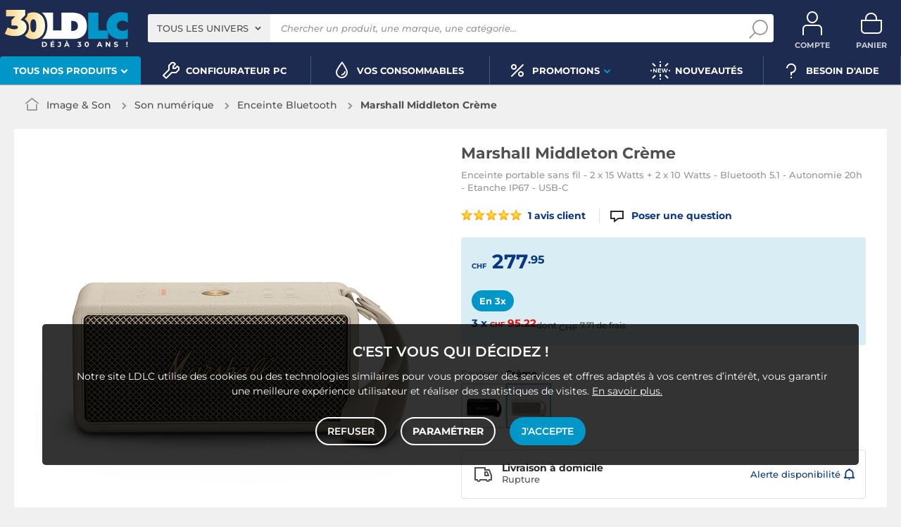

--- FILE ---
content_type: text/html; charset=UTF-8
request_url: https://www.ldlc.com/fr-ch/fiche/PB00546134.html
body_size: 20929
content:
<!DOCTYPE html>
<html class="no-js" lang="fr-CH">
<head>
            
        <title>Marshall Middleton Crème - Enceinte Bluetooth - LDLC</title>
        <meta charset="utf-8" />
<meta name="viewport" content="width=device-width, initial-scale=1.0" />
<meta name="theme-color" content="#1e2b50" />
<meta name="description" content="Achat Enceinte Bluetooth Marshall Middleton Crème (MIDDLETONBTCM) sur LDLC, n°1 du high-tech. Enceinte portable sans fil - 2 x 15 Watts + 2 x 10 Watts - Bluetooth 5.1 - Autonomie 20h - Etanche IP67 - USB-C." />
<meta http-equiv="X-UA-Compatible" content="IE=edge" />
<meta property="og:description" content="Achat Enceinte Bluetooth Marshall Middleton Crème (MIDDLETONBTCM) sur LDLC, n°1 du high-tech. Enceinte portable sans fil - 2 x 15 Watts + 2 x 10 Watts - Bluetooth 5.1 - Autonomie 20h - Etanche IP67 - USB-C." />
<meta property="og:title" content="Marshall Middleton Crème - Enceinte Bluetooth - LDLC" />
<meta property="og:image" content="https://media.ldlc.com/r1600/ld/products/00/06/02/12/LD0006021214.jpg" />
<meta property="og:url" content="https://www.ldlc.com/fr-ch/fiche/PB00546134.html" />
<meta property="store:url_fr-fr" content="url=https://www.ldlc.com/fiche/PB00546134.html, locale=fr-fr" />
<meta property="store:url_en" content="url=https://www.ldlc.com/en/product/PB00546134.html, locale=en" />
<meta property="store:url_fr-be" content="url=https://www.ldlc.com/fr-be/fiche/PB00546134.html, locale=fr-be" />
<meta property="store:url_fr-lu" content="url=https://www.ldlc.com/fr-lu/fiche/PB00546134.html, locale=fr-lu" />
<meta property="store:url_fr-ch" content="url=https://www.ldlc.com/fr-ch/fiche/PB00546134.html, locale=fr-ch" />
<meta property="store:url_es-es" content="url=https://www.ldlc.com/es-es/ficha/PB00546134.html, locale=es-es" />
<meta property="store:url_it-it" content="url=https://www.ldlc.com/it-it/scheda/PB00546134.html, locale=it-it" />

        <link rel="canonical" href="https://www.ldlc.com/fr-ch/fiche/PB00546134.html"/>

        <link rel="alternate" href="https://www.ldlc.com/fiche/PB00546134.html" hreflang="fr-fr"/>
<link rel="alternate" href="https://www.ldlc.com/en/product/PB00546134.html" hreflang="en"/>
<link rel="alternate" href="https://www.ldlc.com/fr-be/fiche/PB00546134.html" hreflang="fr-be"/>
<link rel="alternate" href="https://www.ldlc.com/fr-lu/fiche/PB00546134.html" hreflang="fr-lu"/>
<link rel="alternate" href="https://www.ldlc.com/fr-ch/fiche/PB00546134.html" hreflang="fr-ch"/>
<link rel="alternate" href="https://www.ldlc.com/es-es/ficha/PB00546134.html" hreflang="es-es"/>
<link rel="alternate" href="https://www.ldlc.com/it-it/scheda/PB00546134.html" hreflang="it-it"/>

    
            <meta name="apple-itunes-app" content="app-id=6746115799">
    
    <meta http-equiv="content-language" content="fr-CH" />

            <link rel="dns-prefetch" href="https://media.ldlc.com" />
                <link rel="stylesheet" href="/ldlc/build/462.cdee790e.css">
        <link rel="apple-touch-icon" sizes="180x180" href="/ldlc/build/img/common/favicon/apple-touch-icon.png">
    <link rel="icon" type="image/png" href="/ldlc/build/img/common/favicon/favicon-32x32.png" sizes="32x32">
    <link rel="icon" type="image/png" href="/ldlc/build/img/common/favicon/favicon-16x16.png" sizes="16x16">
    <link rel="shortcut icon" type="image/x-icon" href="/ldlc/build/img/common/favicon/favicon.ico" />
    <link rel="mask-icon" href="/ldlc/build/img/common/favicon/safari-pinned-tab.svg" color="#243774">
    <script src="https://media.ldlc.com/mkt/ldlc/fr/jquery.js"></script>
            
                <script type="application/ld+json">
{
    "@context": "https://schema.org/",
    "@type": "Product",
    "name": "Marshall Middleton Crème",
    "gtin13": "7340055391979",
    "image": ["https://media.ldlc.com/r1600/ld/products/00/06/02/12/LD0006021214.jpg", "https://media.ldlc.com/r1600/ld/products/00/06/02/12/LD0006021215.jpg", "https://media.ldlc.com/r1600/ld/products/00/06/02/12/LD0006021216.jpg", "https://media.ldlc.com/r1600/ld/products/00/06/02/12/LD0006021217.jpg", "https://media.ldlc.com/r1600/ld/products/00/06/02/12/LD0006021218.jpg"],
    "description": "Marshall Middleton est une enceinte Bluetooth portable sans fil qui vous permet d&#039;emmener LE son Marshall partout où vous allez. A la maison ou en extérieur, cette puissante enceinte Bluetooth Marshall vous comblera par sa robustesse, son autonomie et sa qualité audio remarquable.",
    "mpn": "MIDDLETONBTCM",
    "sku": "AR202302210016",
    "brand": {
        "@type": "Brand",
        "name": "MARSHALL"
    },
    "aggregateRating": {
        "@type": "AggregateRating",
        "ratingValue": "10",
        "reviewCount": "1",
        "bestRating": "10",
        "worstRating": "0"
    },
    "offers": {
        "@type": "Offer",
        "priceCurrency": "CHF",
        "availability": "https://schema.org/OutOfStock",
        "itemCondition": "https://schema.org/NewCondition",
        "price": "277.95",
        "url": "https://www.ldlc.com/fr-ch/fiche/PB00546134.html"
    }
}
</script>

        <script type="application/ld+json"> {
    "@context": "https://schema.org/",
    "@type": "BreadcrumbList",
    "itemListElement": [
                    {
                "@type": "ListItem",
                "position": 1,
                "item": {
                    "@id":"/fr-ch/image-son/cint3064/",
                    "name": "Image &amp; Son"
                }
            },                    {
                "@type": "ListItem",
                "position": 2,
                "item": {
                    "@id":"/fr-ch/image-son/son-numerique/cint4206/",
                    "name": "Son numérique"
                }
            },                    {
                "@type": "ListItem",
                "position": 3,
                "item": {
                    "@id":"/fr-ch/image-son/son-numerique/station-d-accueil-mp3/c4389/",
                    "name": "Enceinte Bluetooth"
                }
            },                    {
                "@type": "ListItem",
                "position": 4,
                "item": {
                    "@id":"/fr-ch/fiche/PB00546134.html",
                    "name": "Marshall Middleton Crème"
                }
            }            ]
}
</script>

            <!-- Google Tag Manager -->
        <script>
            (function(w,d,s,l,i){w[l]=w[l]||[];w[l].push({'gtm.start':
                    new Date().getTime(),event:'gtm.js'});var f=d.getElementsByTagName(s)[0],
                j=d.createElement(s),dl=l!='dataLayer'?'&l='+l:'';j.async=true;j.src=
                'https://www.googletagmanager.com/gtm.js?id='+i+dl;f.parentNode.insertBefore(j,f);
            })(window,document,'script','dataLayer','GTM-MFCHFFT');
        </script>
        <!-- End Google Tag Manager -->
        <!-- Matomo -->
    <script>
        var _paq = window._paq = window._paq || [];
        _paq.push(['setCookieDomain', '*.ldlc.com']);
        _paq.push(['setDomains', '*.ldlc.com']);
        _paq.push(['enableLinkTracking']);
        _paq.push(['trackVisibleContentImpressions']);
        _paq.push(['setConversionAttributionFirstReferrer', true]);
        _paq.push(['trackPageView']);
        (function() {
            var u="https://tracking.groupe-ldlc.com/";
            _paq.push(['setTrackerUrl', u+'matomo.php']);
            _paq.push(['setSiteId', '1']);
            var d=document, g=d.createElement('script'), s=d.getElementsByTagName('script')[0];
            g.async=true; g.src=u+'matomo.js'; s.parentNode.insertBefore(g,s);
        })();
    </script>
    <!-- End Matomo Code -->

    <script defer data-domain="ldlc.com" src="https://plausible.io/js/script.revenue.tagged-events.js"></script>

        
    
</head>
<body     data-app-locale="fr"
    data-app-country="ch"
    data-country-code="270002"
    data-country-label="Suisse"
    data-error="Une erreur est survenue"
            data-favorite-shop-id="-1"
        data-controller="modal-stock backlink-breadcrumb linkdecoder product-offers"
>
<!-- Google Tag Manager (noscript) -->
<noscript>
        <iframe src="https://www.googletagmanager.com/ns.html?id=GTM-MFCHFFT" height="0" width="0" style="display:none;visibility:hidden"></iframe>
</noscript>
<!-- End Google Tag Manager (noscript) -->

<div id="cookieConsent"></div>
            
    
<a href="#skip-content" class="skip-link">Aller au contenu principal</a>
    <header data-controller="header-user">
                <div class="alert-country-banner" id="localisation-banner"></div>
        <div class="top">
        <div class="container">
                        <div class="wrap-header">
                                    <div class="hidden-l burger-menu">
                        <a href="#" class="toggle-menu dl-trigger">
                            <span class="icon-burger"></span>
                            <span class="txt">MENU</span>
                        </a>
                    </div>
                                                    <div class="logo">
                                                <a href="https://www.ldlc.com/fr-ch/">
                            <img src="https://media.ldlc.com/nbo/ldlc/logo/1769426999-logo-30ans.png" alt="Logo LDLC"/>
                        </a>
                    </div>
                                                    <form name="search" method="post" action="https://www.ldlc.com/fr-ch/recherche/" id="formSearch" novalidate="novalidate">
<div class="search-block">
            <div class="universes">
            <div class="form-group select-group">
                <select id="search_universe" name="search[universe]" class="select2"><option value="all" selected="selected">Tous les univers</option><option value="3063">Informatique</option><option value="3064">Image &amp; Son</option><option value="3065">Téléphonie &amp; Auto</option><option value="3067">Jeux &amp; loisirs</option><option value="7641">Objets connectés</option><option value="3068">Consommables</option><option value="3888">Connectique</option></select>
            </div>
        </div>
        <div class="wrap-search">
        <div class="search">
            <input type="text" id="search_search_text" name="search[search_text]" required="required" placeholder="Chercher un produit, une marque, une catégorie..." data-placeholder="Chercher un produit, une marque, une catégorie..." data-mobile-placeholder="Rechercher" autocomplete="off" />
            <button type="submit" class="submit">
                <span class="icon icon-zoom"></span>
            </button>
        </div>
        <div class="search-engine"></div>
        <a href="#" class="close-se"> Fermer <span class="icon icon-close"></span></a>
    </div>
</div>
</form>

                                <div id="user_cart" data-controller="user-cart"></div>
                                    <div id="account-menu-item" class="account">
    <a id="compte" class="hide" href="https://secure2.ldlc.com/fr-ch/Account" rel="nofollow" data-header-user-target="user">
        <span class="icon icon-user"></span>
        <span class="txt">Compte</span>
        <span id="logged-user-icon" class="icon icon-link"></span>
    </a>
</div>
<div class="basket">
    <a id="panier" class="hide" href="https://secure2.ldlc.com/fr-ch/Cart" rel="nofollow" data-header-user-target="cart">
        <span class="icon icon-basket"></span>
        <span class="txt">Panier</span>
    </a>
</div>
                            </div>
                    </div>
    </div>
            <nav>
    <div class="container" data-loading-ajax="1" data-loading-ajax-mode-all="1">
        <div class="cat-menu">
            <ul>
	<li class="cat submenu-picto" data-id-trigger="trigger-c1">
	<div class="cat-arrow"><span>Tous nos produits</span> <span class="icon icon-arrow-bottom-extrabold"></span></div>

	<div class="main-menu dl-menuwrapper" data-back="Retour" id="dl-menu">
	<ul class="dl-menu">
		<li class="active" data-submenu-id="c-1"><a href="https://www.ldlc.com/fr-ch/informatique/cint3063/"><img alt="" class="picto" data-entity-type="" data-entity-uuid="" src="https://media.ldlc.com/nbo/ldlc/menu/editor/2b468fe63e216f132cbec236f3f65dc993d4eff1.png" />Informatique<span class="icon icon-arrow-right-extrabold">&nbsp;</span></a>

		<div class="sub submenu-container sub-5" data-id-ajax="ajax-c1" id="c-1">&nbsp;</div>
		</li>
		<li data-id-trigger="trigger-c2" data-submenu-id="c-2"><a href="https://www.ldlc.com/fr-ch/image-son/cint3064/"><img alt="" class="picto" data-entity-type="" data-entity-uuid="" src="https://media.ldlc.com/nbo/ldlc/menu/editor/44c67de987bc0ca4f9d2e291d7902b42383b5c7e.png" />Image &amp; son <span class="icon icon-arrow-right-extrabold">&nbsp;</span></a>
		<div class="sub submenu-container sub-5" data-id-ajax="ajax-c2" id="c-2">&nbsp;</div>
		</li>
		<li data-id-trigger="trigger-c3" data-submenu-id="c-3"><a href="https://www.ldlc.com/fr-ch/telephonie/cint3065/"><img alt="" class="picto" data-entity-type="" data-entity-uuid="" src="https://media.ldlc.com/nbo/ldlc/menu/editor/56cd2ed57bdfac0428f38d28bbfc2401471c61c7.png" />T&eacute;l&eacute;phonie &amp; auto <span class="icon icon-arrow-right-extrabold">&nbsp;</span></a>
		<div class="sub submenu-container sub-3" data-id-ajax="ajax-c3" id="c-3">&nbsp;</div>
		</li>
		<li data-id-trigger="trigger-c4" data-submenu-id="c-4"><a href="https://www.ldlc.com/fr-ch/jeux-loisirs/cint3067/"><img alt="" class="picto" data-entity-type="" data-entity-uuid="" src="https://media.ldlc.com/nbo/ldlc/menu/editor/b65cad83c0cd63bf21e69b8d7f8104de98092e21.png" />Gaming &nbsp;<span class="icon icon-arrow-right-extrabold">&nbsp;</span></a>
		<div class="sub submenu-container sub-3" data-id-ajax="ajax-c4" id="c-4" style="width:345px;">&nbsp;</div>
		</li>
		<li data-id-trigger="trigger-c5" data-submenu-id="c-5"><a href="https://www.ldlc.com/fr-ch/objets-connectes/cint7641/"><img alt="" class="picto" data-entity-type="" data-entity-uuid="" src="https://media.ldlc.com/nbo/ldlc/menu/editor/04bfbc4b5241d0d26f849a38de4abd1475068c3d.png" />Objets connect&eacute;s <span class="icon icon-arrow-right-extrabold">&nbsp;</span></a>
		<div class="sub submenu-container sub-3" data-id-ajax="ajax-c5" id="c-5" style="width:685px;">&nbsp;</div>
		</li>
		<li data-id-trigger="trigger-c7" data-submenu-id="c-7"><a href="https://www.ldlc.com/fr-ch/consommables/cint3068/"><img alt="" class="picto" data-entity-type="" data-entity-uuid="" src="https://media.ldlc.com/nbo/ldlc/menu/editor/e53e2df26ff5e75c66099e4a63ec6ab49c3ca1c6.png" />Consommables <span class="icon icon-arrow-right-extrabold">&nbsp;</span></a>
		<div class="sub submenu-container sub-3" data-id-ajax="ajax-c7" id="c-7" style="width:685px;">&nbsp;</div>
		</li>
		<li data-id-trigger="trigger-c6" data-submenu-id="c-6"><a href="https://www.ldlc.com/fr-ch/connectiques/cint3888/"><img alt="" class="picto" data-entity-type="" data-entity-uuid="" src="https://media.ldlc.com/nbo/ldlc/menu/editor/953e6667dcb2f1a909c1f5993ffb08c91cec554f.png" />Connectique<span class="icon icon-arrow-right-extrabold">&nbsp;</span></a>
		<div class="sub submenu-container sub-4" data-id-ajax="ajax-c6" id="c-6">&nbsp;</div>
		</li>
	</ul>
	</div>
	</li>
	<li><a href="https://www.ldlc.com/fr-ch/configurateur/"><span class="icon icon-cat icon-tools-bold">&nbsp;</span> <span>Configurateur PC</span> </a></li>
	<li><a href="https://www.ldlc.com/fr-ch/consommables/imprimante/cint4223/"><span class="icon icon-cat icon-ink">&nbsp;</span> <span>Vos Consommables</span> </a></li>
	<li class="nav_promo cat" data-id-trigger="trigger-promo">
	<div class="cat-arrow"><span class="icon icon-cat icon-percent-bold">&nbsp;</span> <span>Promotions</span> <span class="icon icon-arrow-bottom-extrabold">&nbsp;</span></div>

	<div class="sub-cat center-sub dsp-table" data-id-ajax="ajax-promo">&nbsp;</div>
	</li>
	<li><a href="https://www.ldlc.com/fr-ch/nouveautes/"><span class="icon icon-cat icon-new-bold">&nbsp;</span> <span>Nouveaut&eacute;s</span> </a></li>
	<li><a href="https://www.ldlc.com/fr-ch/aide/"><span class="icon icon-cat icon-question-bold">&nbsp;</span> <span>Besoin d&#39;aide</span> </a></li>
</ul>
        </div>
        <a href="#" class="back-top">
            <span class="icon icon-arrow-top"></span>
        </a>
    </div>
</nav>

<script>
            </script>

    </header>

<div class="ajaxWait" style="display:none;"></div>
<div id="skip-content"></div>
                    <div class="main product-detail"
         data-controller="product cartbuttons"
         data-product-outlet="product-price-stock"
         data-product-product-price-stock-outlet="#productPriceStock"
         data-cartbuttons-outlet="header-user"
         data-cartbuttons-header-user-outlet="header"
         data-product-id="AR202302210016"
         data-product-url-id="PB00546134"
         data-offer-is-master="1"
         data-offer-is-marketplace="0"
         data-offer-id="AR202302210016"
         data-product-is-clearance="0"
         data-product-is-secondhand="0"
         data-product-typology=""
         data-category-id="4389"
         data-category-route="listing_page_filtered_"
         data-category-slug="image-son/son-numerique/station-d-accueil-mp3"
         data-constructor-id="MIDDLETONBTCM"
         data-variant-group-code="3822"
            >
                        <div class="breadcrumb">
        <a href="/fr-ch/image-son/son-numerique/station-d-accueil-mp3/c4389/" class="back" data-backlink-breadcrumb-target="aBackLink">
  Retour
</a>
<span class="pointer back hide" onclick="history.back()" data-backlink-breadcrumb-target="spanBackLink">
    Retour
</span>        <ul>
            <li class="home">
                <a href="/fr-ch/">
                    <span class="icon icon-home-bold"></span>
                </a>
            </li>
                                                                        <li>
                                            <a href="/fr-ch/image-son/cint3064/">
                            Image &amp; Son
                        </a>
                                                <span class="icon icon-arrow-right-extrabold"></span>
                                                                            <ul class="bc-nav">
                                <li>
                                                                                                                    <a href="/fr-ch/image-son/television/cint4207/">Télévision</a>
                                                                                                                                                            <a href="/fr-ch/image-son/photo/cint4204/">Appareil photo</a>
                                                                                                                                                            <a href="/fr-ch/image-son/projection/cint4205/">Projection</a>
                                                                                                                                                            <a href="/fr-ch/image-son/home-cinema-hi-fi/cint4201/">Home cinéma &amp; Hifi</a>
                                                                                                                                                            <a href="/fr-ch/image-son/son-numerique/cint4206/">Son numérique</a>
                                                                                                                                                            <a href="/fr-ch/image-son/lecteur-enregistreur/cint4202/">Lecteur enregistreur</a>
                                                                                                                                                            <a href="/fr-ch/image-son/camescope/cint4199/">Caméscope</a>
                                                                                                                                                            <a href="/fr-ch/image-son/liseuse-ebook/c5268/">Liseuse eBook</a>
                                                                                                                                                            <a href="/fr-ch/image-son/meuble-support/cint4203/">Meuble &amp; Support</a>
                                                                                                                                                            <a href="/fr-ch/image-son/affichage-dynamique/cint5148/">Affichage dynamique</a>
                                                                                                            </li>
                            </ul>
                                                            </li>
                                                                            <li>
                                            <a href="/fr-ch/image-son/son-numerique/cint4206/">
                            Son numérique
                        </a>
                                                <span class="icon icon-arrow-right-extrabold"></span>
                                                                            <ul class="bc-nav">
                                <li>
                                                                                                                    <a href="/fr-ch/image-son/son-numerique/casque/c4380/">Casque</a>
                                                                                                                                                            <a href="/fr-ch/image-son/son-numerique/lecteur-mp3-ipod/c4385/">Lecteur MP3 &amp; iPod</a>
                                                                                                                                                            <a href="/fr-ch/image-son/son-numerique/station-d-accueil-mp3/c4389/">Enceinte Bluetooth</a>
                                                                                                                                                            <a href="/fr-ch/image-son/son-numerique/radio-radio-reveil/c4388/">Radio &amp; radio réveil</a>
                                                                                                                                                            <a href="/fr-ch/image-son/son-numerique/dictaphone/c4383/">Dictaphone</a>
                                                                                                                                                            <a href="/fr-ch/image-son/son-numerique/autoradios/c7728/">Autoradio</a>
                                                                                                                                                            <a href="/fr-ch/image-son/son-numerique/micro-pour-dictaphone/c7100/">Micro pour dictaphone</a>
                                                                                                            </li>
                            </ul>
                                                            </li>
                                                                            <li class="alone">
                                            <a href="/fr-ch/image-son/son-numerique/station-d-accueil-mp3/c4389/">
                            Enceinte Bluetooth
                        </a>
                                                <span class="icon icon-arrow-right-extrabold"></span>
                                                                                    </li>
                                                                            <li class="alone">
                                                                    <strong class="lastBreadcrumb">Marshall Middleton Crème</strong>
                                                            </li>
                                    </ul>
    </div>


        
                    <div class="sbloc product-bloc" id="activeOffer">
    <div class="product-image">
        <div class="pic">
            
    
    <div class="demoUp">
        <a href="#" id="demoUp-3d">
            <div class="icon-demoUp">
                <svg xmlns="http://www.w3.org/2000/svg" width="25.396" height="29.153" viewBox="0 0 25.396 29.153">
                    <g id="Groupe_1134" data-name="Groupe 1134" transform="translate(-10.698 -5.901)">
                        <path id="Tracé_1102" data-name="Tracé 1102" d="M10,11.849,21.7,6l11.7,5.849V26.472L21.7,32.906,10,27.057Z" transform="translate(1.698 1.019)" fill="none" stroke="currentColor" stroke-width="2"></path>
                        <line id="Ligne_322" data-name="Ligne 322" y1="15" transform="translate(23 19)" fill="none" stroke="currentColor" stroke-width="2"></line>
                        <path id="Tracé_1103" data-name="Tracé 1103" d="M10,11l11.7,5.849L33.4,11" transform="translate(1.698 1.868)" fill="none" stroke="currentColor" stroke-width="2"></path>
                    </g>
                </svg>
                <svg xmlns="http://www.w3.org/2000/svg" width="41.774" height="19.883" viewBox="0 0 41.774 19.883" class="arrowsvg">
                    <g id="Groupe_1136" data-name="Groupe 1136" transform="translate(-2.51 -21.476)">
                        <path id="Tracé_1104" data-name="Tracé 1104" d="M8.5,35.434l8.189-1.755L11.425,29Z" transform="translate(1.443 4.925)" fill="none" stroke="#505050" stroke-linecap="round" stroke-linejoin="round" stroke-width="2"></path>
                        <path id="Tracé_1105" data-name="Tracé 1105" d="M11.188,19.434C6.225,21.03,3,23.614,3,26.53c0,2.957,3.318,5.573,8.4,7.163" transform="translate(0.51 3.3)" fill="none" stroke="#505050" stroke-width="2"></path>
                        <path id="Tracé_1106" data-name="Tracé 1106" d="M20,35.3c10.983,0,19.887-3.928,19.887-8.774,0-2.916-3.225-5.5-8.188-7.1" transform="translate(3.396 3.3)" fill="none" stroke="#505050" stroke-linecap="round" stroke-width="2"></path>
                    </g>
                </svg>
            </div>
            <span class="demoUp-txt">3D</span>
        </a>
    </div>

    
<div id="productphoto" data-ean="7340055391979" data-language="fr">
    <div class="product">
        <a href="" class="photodefault clearfix" id="ctl00_cphMainContent_hplZoom" tabindex="0">
            <img id="ctl00_cphMainContent_ImgProduct" alt="Marshall Middleton Crème" src="https://media.ldlc.com/r705/ld/products/00/06/02/12/LD0006021214.jpg" title="Marshall Middleton Crème">
        </a>
            </div>

    
    <div class="zoom">
        <ul class="clearfix">
                                                                                <li class="zoomboxover vignette selected" data-index="0" data-type="photo"
                        id="liZoom_0" >
                        <a href="https://media.ldlc.com/r1600/ld/products/00/06/02/12/LD0006021214.jpg" class="pVignette photo" rel="photopopup" tabindex="0">
                            <img alt="Marshall Middleton Crème Enceinte portable sans fil - 2 x 15 Watts + 2 x 10 Watts - Bluetooth 5.1 - Autonomie 20h - Etanche IP67 - USB-C" loading="lazy" src="https://media.ldlc.com/r80/ld/products/00/06/02/12/LD0006021214.jpg" onerror="this.src='/ldlc/build/img/public/no-photo.jpg'" title="Marshall Middleton Crème Enceinte portable sans fil - 2 x 15 Watts + 2 x 10 Watts - Bluetooth 5.1 - Autonomie 20h - Etanche IP67 - USB-C">
                        </a>
                    </li>
                                                                            <li class="zoomboxover vignette " data-index="1" data-type="photo"
                        id="liZoom_1" >
                        <a href="https://media.ldlc.com/r1600/ld/products/00/06/02/12/LD0006021215.jpg" class="pVignette photo" rel="photopopup" tabindex="0">
                            <img alt="Enceinte Bluetooth" loading="lazy" src="https://media.ldlc.com/r80/ld/products/00/06/02/12/LD0006021215.jpg" onerror="this.src='/ldlc/build/img/public/no-photo.jpg'" title="Enceinte Bluetooth">
                        </a>
                    </li>
                                                                            <li class="zoomboxover vignette " data-index="2" data-type="photo"
                        id="liZoom_2" >
                        <a href="https://media.ldlc.com/r1600/ld/products/00/06/02/12/LD0006021216.jpg" class="pVignette photo" rel="photopopup" tabindex="0">
                            <img alt="Avis Marshall Middleton Crème" loading="lazy" src="https://media.ldlc.com/r80/ld/products/00/06/02/12/LD0006021216.jpg" onerror="this.src='/ldlc/build/img/public/no-photo.jpg'" title="Avis Marshall Middleton Crème">
                        </a>
                    </li>
                                                                            <li class="zoomboxover vignette " data-index="3" data-type="photo"
                        id="liZoom_3" >
                        <a href="https://media.ldlc.com/r1600/ld/products/00/06/02/12/LD0006021217.jpg" class="pVignette photo" rel="photopopup" tabindex="0">
                            <img alt="Acheter Marshall Middleton Crème" loading="lazy" src="https://media.ldlc.com/r80/ld/products/00/06/02/12/LD0006021217.jpg" onerror="this.src='/ldlc/build/img/public/no-photo.jpg'" title="Acheter Marshall Middleton Crème">
                        </a>
                    </li>
                                                                            <li class="zoomboxover vignette " data-index="4" data-type="photo"
                        id="liZoom_4" >
                        <a href="https://media.ldlc.com/r1600/ld/products/00/06/02/12/LD0006021218.jpg" class="pVignette photo" rel="photopopup" tabindex="0">
                            <img alt="Marshall Middleton Crème pas cher" loading="lazy" src="https://media.ldlc.com/r80/ld/products/00/06/02/12/LD0006021218.jpg" onerror="this.src='/ldlc/build/img/public/no-photo.jpg'" title="Marshall Middleton Crème pas cher">
                        </a>
                    </li>
                                                                                                        <li class="vignette VdemoUp" data-index="5" data-type="3d-demoup"
                    id="liZoom_5">
                    <a class="demoPicto3d" rel="photopopup">
                        <img alt="" loading="lazy" src="/ldlc/build/img/public/picto-3d.png">
                    </a>
                </li>
            
        </ul>
    </div>
</div>
<div class="swiper-product">
    <div class="swiper">
        <div class="swiper-wrapper">
                                                                    <div class="swiper-slide">
                        <a href="https://media.ldlc.com/r1600/ld/products/00/06/02/12/LD0006021214.jpg" class="photodefault clearfix"
                           rel="photopopup" tabindex="0">
                            <img src="https://media.ldlc.com/r705/ld/products/00/06/02/12/LD0006021214.jpg" alt="Marshall Middleton Crème Enceinte portable sans fil - 2 x 15 Watts + 2 x 10 Watts - Bluetooth 5.1 - Autonomie 20h - Etanche IP67 - USB-C"
                                 title="Marshall Middleton Crème Enceinte portable sans fil - 2 x 15 Watts + 2 x 10 Watts - Bluetooth 5.1 - Autonomie 20h - Etanche IP67 - USB-C"
                                 onerror="this.src='/ldlc/build/img/public/no-photo.jpg'"
                                 >
                        </a>
                    </div>
                                                        <div class="swiper-slide">
                        <a href="https://media.ldlc.com/r1600/ld/products/00/06/02/12/LD0006021215.jpg" class="photodefault clearfix"
                           rel="photopopup" tabindex="0">
                            <img src="https://media.ldlc.com/r705/ld/products/00/06/02/12/LD0006021215.jpg" alt="Enceinte Bluetooth"
                                 title="Enceinte Bluetooth"
                                 onerror="this.src='/ldlc/build/img/public/no-photo.jpg'"
                                  loading="lazy" >
                        </a>
                    </div>
                                                        <div class="swiper-slide">
                        <a href="https://media.ldlc.com/r1600/ld/products/00/06/02/12/LD0006021216.jpg" class="photodefault clearfix"
                           rel="photopopup" tabindex="0">
                            <img src="https://media.ldlc.com/r705/ld/products/00/06/02/12/LD0006021216.jpg" alt="Avis Marshall Middleton Crème"
                                 title="Avis Marshall Middleton Crème"
                                 onerror="this.src='/ldlc/build/img/public/no-photo.jpg'"
                                  loading="lazy" >
                        </a>
                    </div>
                                                        <div class="swiper-slide">
                        <a href="https://media.ldlc.com/r1600/ld/products/00/06/02/12/LD0006021217.jpg" class="photodefault clearfix"
                           rel="photopopup" tabindex="0">
                            <img src="https://media.ldlc.com/r705/ld/products/00/06/02/12/LD0006021217.jpg" alt="Acheter Marshall Middleton Crème"
                                 title="Acheter Marshall Middleton Crème"
                                 onerror="this.src='/ldlc/build/img/public/no-photo.jpg'"
                                  loading="lazy" >
                        </a>
                    </div>
                                                        <div class="swiper-slide">
                        <a href="https://media.ldlc.com/r1600/ld/products/00/06/02/12/LD0006021218.jpg" class="photodefault clearfix"
                           rel="photopopup" tabindex="0">
                            <img src="https://media.ldlc.com/r705/ld/products/00/06/02/12/LD0006021218.jpg" alt="Marshall Middleton Crème pas cher"
                                 title="Marshall Middleton Crème pas cher"
                                 onerror="this.src='/ldlc/build/img/public/no-photo.jpg'"
                                  loading="lazy" >
                        </a>
                    </div>
                                                </div>
        <div class="swiper-pagination"></div>
    </div>
</div>
<p class="mention">Photos non contractuelles</p>
        </div>
    </div>
    <h1 class="title-1" data-brand="MARSHALL" data-category="Enceinte Bluetooth" data-seller="LDLC" data-universe="Image &amp; Son">
        Marshall Middleton Crème
    </h1>

    <div class="product-content">
                    <div class="product-subtitle">
                <h2>Enceinte portable sans fil - 2 x 15 Watts + 2 x 10 Watts - Bluetooth 5.1 - Autonomie 20h - Etanche IP67 - USB-C</h2>
            </div>
        
        <div class="additionalInformation">
                                                                        <div class="ratingClient">
                                                        <a href="/fr-ch/fiche/PB00546134.html#clients-review">
                                <span class="star-10"></span>
                                1 avis client
                            </a>
                        </div>
                                    
                                    <div class="additionalInformation-QandA hide">
                        <a href="#questions-answers">
                            <span class="icon icon-bubble"></span><span class="nb-questions-answers"></span> <span class="questions-answers-label">question/réponse</span>
                        </a>
                    </div>
                                    </div>

                
                
            <div class="product-infoPrice"
             id="productPriceStock"
             data-controller="product-price-stock payments"
             data-price="277.95"
             data-is-marketplace="0"
        >
                        

            
            <div class="product-price">
                <div class="price"><div class="price"><sub>CHF</sub> 277<sup>.95</sup></div></div>                <div class="price--infos">
                                                                                                </div>

            </div>

            <div id="delivery-express" class="hide"></div>

                                        
                            <div class="payment-option" data-price="277.95">
        <div class="nav-tabs-component overflow-hidden">
            <ul class="nav nav-tabs" role="tablist">
                                                                            <li role="presentation"
                        class=" active"
                                            >
                        <span data-target="#cb3"
                              aria-controls="cb3"
                              role="tab"
                              data-toggle="tab"
                              aria-expanded="true"
                                                   >
                            En 3x
                        </span>
                    </li>
                            </ul>
        </div>
        <div class="tab-content">
                                                            <div role="tabpanel"
                     class="tab-pane active"
                     id="cb3">
                    <div class="payment-option__content"
                                             >
                                                                                
                            <div class="payment-option--price">
                                                                                                                                                                                    3 x <span class="price"><sub>CHF</sub> 95.22</span>
                                                            </div>
                            <div class="payment-option--deposit">
                                dont <sub>CHF</sub> 7.71 de frais                            </div>
                                            </div>
                </div>
                    </div>
    </div>

                    </div>

        <div class="product-state hide" data-product-target="stateBlock"></div>

                    <div class="saleBlock invisible"
                 id="product-page-price"
                 data-cartbuttons-target="saleBlock"
                 data-price="277.95"
                 data-vat="8.1"
                 data-cart-minimum-amount="0"
                 data-product-price-vat-on="277.95"
                 data-product-price-vat-off="257.123"
            >
                <div class="add-to-cart-bloc">
                    <div class="qty-selector" >
                        <div class="quantity">
                            <div class="dropdown active">
                                <div class="input">
                                    <span class="hida">1</span>
                                    <p class="multiSel"></p>
                                    <span class="icon icon icon-arrow-bottom-bold"></span>
                                </div>
                                <div class="list">
                                    <div class="mutliSelect">
                                        <div class="drop">
                                            <ul>
                                                                                                                                                                                                    <li class=""><span>1</span></li>
                                                                                                    <li class=""><span>2</span></li>
                                                                                                    <li class=""><span>3</span></li>
                                                                                                    <li class=""><span>4</span></li>
                                                                                                    <li class=""><span>5</span></li>
                                                                                                    <li class=""><span>6</span></li>
                                                                                                    <li class=""><span>7</span></li>
                                                                                                    <li class=""><span>8</span></li>
                                                                                                    <li class=""><span>9</span></li>
                                                                                            </ul>
                                                                                            <span class="more">+10</span>
                                                                                    </div>
                                    </div>
                                </div>
                            </div>
                            <input id="qty-for-AR202302210016" type="number" class="text qty" data-max="100"
                                   value="1">
                        </div>
                        <span id="qty-max-alert" class="helper">La quantité maximum autorisée est 100</span>
                    </div>
                    <button class="button picto color2 noMarge add-to-cart"
                            data-cartbuttons-target="addToCartButton"
                            data-product-id="AR202302210016"
                            data-offer-id="AR202302210016"
                            data-is-marketplace="0"
                            data-add-offer-key=""
                            data-language="fr"
                            data-tracking-event="click"
                            data-tracking-category="Ajout panier"
                            data-tracking-action="Page produit bouton principal"
                            data-tracking-label="AR202302210016">
                        <span class="icon icon-basket-bold"></span>
                        Ajouter au panier
                    </button>
                                            <button class="button picto color2 noMarge add-to-cart-oneclic hide"
                                data-cartbuttons-target="addToCartOneClickButton"
                                data-product-id="AR202302210016"
                                data-offer-id="AR202302210016"
                                data-is-marketplace="0"
                                data-add-offer-key=""
                                data-language="fr"
                                data-tracking-event="click"
                                data-tracking-category="Ajout panier"
                                data-tracking-action="Page produit bouton oneclick"
                                data-tracking-label="AR202302210016">
                            <span class="icon icon-flash"></span>
                            Acheter
                        </button>
                                    </div>
                <div class="add-to-cart-bloc-mobile">
                    <div class="price"><div class="price"><sub>CHF</sub> 277<sup>.95</sup></div></div>
                    <button class="button picto color2 noMarge add-to-cart"
                            data-cartbuttons-target="addToCartButton"
                            data-product-id="AR202302210016"
                            data-offer-id="AR202302210016"
                            data-is-marketplace="0"
                            data-add-offer-key=""
                            data-tracking-event="click"
                            data-tracking-category="Ajout panier"
                            data-tracking-action="Page produit sticky mobile"
                            data-tracking-label="AR202302210016">
                        <span class="icon icon-basket-bold"></span>
                        Ajouter au panier
                    </button>
                </div>
            </div>
        
                <div class="stocks stock-info stock-web"
         data-cartbuttons-target="stockWebBlock"
         data-controller="assembly"
         id="product-page-stock"
         data-stockcode="9">
        <div class="stock-content">
            <div class="stock-contentLeft">
                <span class="icon icon-camion-bold"></span>
            </div>
            <div class="stock-contentCenter">
                <span class="stock-title" id="delivery-title"></span>
                <div class="modal-stock-web pointer stock stock-9" data-stock-web="9"><span>Rupture </span></div>
                            </div>
            <div class="stock-contentRight" id="delivery-delay">
                                    <div class="delivery-alert">
                        <span class="link-open-modal" id="availability-alert">Alerte disponibilité<span class="icon icon-bell"></span></span>
                    </div>
                            </div>
        </div>
    </div>



                

        
        
                                
                <div class="product-variants">
        <div class="bloc-variants">
                                                            
    <div class="variant">
        <div class="title-3">
            Couleur&nbsp;: <strong class="selection"></strong>
        </div>
        <ul>
                                                                                                            <a href="/fr-ch/fiche/PB00546100.html">                    <li class =""
                        data-variant="Noir"
                        data-product-id="AR202302210015"
                        data-url-id="PB00546100"
                        data-tracking-event="click"
                        data-tracking-category="Variants"
                        data-tracking-action="Catégorie 4389"
                        data-tracking-label="Couleur - 70"
                    >
                                                    <div class="img-variant">
                                <span class="transparence">
                                    <img src="https://media.ldlc.com/r80/ld/products/00/06/02/10/LD0006021092.jpg" alt="">
                                </span>
                            </div>
                            <div class="txt hidden-sm-up">
                                <h3 class="label">Noir</h3>
                                <div class="price">
                                    <sub>CHF</sub> 184.95
                                </div>
                                                                    <div class="stock stock-1">
                                        <span>En <em>stock</em></span>
                                    </div>
                                                            </div>
                                            </li>
                </a>                                                                                                                                                                                    <a href="/fr-ch/fiche/PB00546134.html">                    <li class ="active indisponible"
                        data-variant="Crème"
                        data-product-id="AR202302210016"
                        data-url-id="PB00546134"
                        data-tracking-event="click"
                        data-tracking-category="Variants"
                        data-tracking-action="Catégorie 4389"
                        data-tracking-label="Couleur - 70"
                    >
                                                    <div class="img-variant">
                                <span class="transparence">
                                    <img src="https://media.ldlc.com/r80/ld/products/00/06/02/12/LD0006021214.jpg" alt="">
                                </span>
                            </div>
                            <div class="txt hidden-sm-up">
                                <h3 class="label">Crème</h3>
                                <div class="price">
                                    <sub>CHF</sub> 277.95
                                </div>
                                                                    <div class="stock stock-9">
                                        <span>Rupture</span>
                                    </div>
                                                            </div>
                                            </li>
                </a>                    </ul>
    </div>
        </div>

        <div class="bloc-variants-mobile">
                            <div class="variant-mobile-select">
                    <a href="#" data-target="#modal-variants" data-toggle="modal" data-remote="false">
                                                                                                                <div class="img-variant">
                                    <span class="transparence">
                                        <img src="https://media.ldlc.com/r80/ld/products/00/06/02/12/LD0006021214.jpg" alt="">
                                    </span>
                                </div>
                                                                            <div class="title-3">
                            Couleur&nbsp;: <strong class="selection"></strong>
                        </div>
                        <span class="icon icon-arrow-right"></span>
                    </a>
                </div>
                    </div>

        <div class="modal modal-variants" id="modal-variants" tabindex="-1" role="dialog" aria-labelledby="myModalLabel">
    <div class="modal-dialog width-dialog" role="document">
        <div class="modal-content">
            <button type="button" class="close" data-dismiss="modal" aria-label="Close">
                Appliquer
            </button>
            <div class="modal-body">
                                                                                    
    <div class="variant">
        <div class="title-3">
            Couleur&nbsp;: <strong class="selection"></strong>
        </div>
        <ul>
                                                                                                                                <li class =""
                        data-variant="Noir"
                        data-product-id="AR202302210015"
                        data-url-id="PB00546100"
                        data-tracking-event="click"
                        data-tracking-category="Variants"
                        data-tracking-action="Catégorie 4389"
                        data-tracking-label="Couleur - 70"
                    >
                                                    <div class="img-variant">
                                <span class="transparence">
                                    <img src="https://media.ldlc.com/r80/ld/products/00/06/02/10/LD0006021092.jpg" alt="">
                                </span>
                            </div>
                            <div class="txt hidden-sm-up">
                                <h3 class="label">Noir</h3>
                                <div class="price">
                                    <sub>CHF</sub> 184.95
                                </div>
                                                                    <div class="stock stock-1">
                                        <span>En <em>stock</em></span>
                                    </div>
                                                            </div>
                                            </li>
                                                                                                                                                                                                                        <li class ="active indisponible"
                        data-variant="Crème"
                        data-product-id="AR202302210016"
                        data-url-id="PB00546134"
                        data-tracking-event="click"
                        data-tracking-category="Variants"
                        data-tracking-action="Catégorie 4389"
                        data-tracking-label="Couleur - 70"
                    >
                                                    <div class="img-variant">
                                <span class="transparence">
                                    <img src="https://media.ldlc.com/r80/ld/products/00/06/02/12/LD0006021214.jpg" alt="">
                                </span>
                            </div>
                            <div class="txt hidden-sm-up">
                                <h3 class="label">Crème</h3>
                                <div class="price">
                                    <sub>CHF</sub> 277.95
                                </div>
                                                                    <div class="stock stock-9">
                                        <span>Rupture</span>
                                    </div>
                                                            </div>
                                            </li>
                                    </ul>
    </div>
                            </div>
        </div>
    </div>
</div>    </div>
    
        
        
                    <script>
                document.getElementById('delivery-title').innerHTML = "Livraison à domicile";
            </script>
                
        
                        
        

        
        <div class="product-alert">
                                                                    </div>
    </div>
</div>
<div id="compare_offer"></div>

<div id="adsProduct" class="ad">
                    <div class="advertising-banner" id="pubContentproductTop" data-url="https://pub.groupe-ldlc.com/www/delivery/ajs.php" data-banner-parent-id="adsProduct" data-banner-custom='&#x7B;&quot;zoneid&quot;&#x3A;25,&quot;pays&quot;&#x3A;270002,&quot;c&quot;&#x3A;&quot;4389&quot;,&quot;u&quot;&#x3A;&quot;3064,4206,4389&quot;,&quot;p&quot;&#x3A;&quot;AR202302210016&quot;,&quot;b&quot;&#x3A;&quot;C000034118&quot;,&quot;store&quot;&#x3A;&quot;&quot;&#x7D;'>
</div>

    </div>


<div class="modal" id="modal-pack-confort" tabindex="-1" role="dialog" aria-labelledby="myModalLabel">
    <div class="modal-dialog" role="document">
        <div class="modal-content"></div>
    </div>
</div>
        
        <div class="sbloc details-pdt">
                        
                                                        
            <div class="detail tabs-component-collapse">
                <div class="nav-tabs-component nav-tabs-component-grey">
    <ul class="nav nav-tabs nav-tab-collapse">
        <li role="presentation" class="active">
            <h2>
                <a href="#descriptif"
                   data-tracking-event="click" data-tracking-category="Onglets fiche produit" data-tracking-action="click" data-tracking-label="Descriptif"
                   data-toggle="tab">Descriptif</a>
            </h2>
        </li>
        <li role="presentation">
            <h2>
                <a href="#specs-tech"
                   data-tracking-event="click" data-tracking-category="Onglets fiche produit" data-tracking-action="click" data-tracking-label="Fiche technique"
                   data-toggle="tab">Fiche technique</a>
            </h2>
        </li>
                            <li role="presentation">
                <h2>
                    <a id="clients-review-label-wrapper" href="#clients-review"
                       data-tracking-event="click" data-tracking-category="Onglets fiche produit" data-tracking-action="click"
                       data-tracking-label="Avis clients"
                       data-toggle="tab">Avis client</a>
                </h2>
            </li>
                            <li role="presentation">
                <h2>
                    <a id="questions-answers-label-wrapper" href="#questions-answers"
                       data-tracking-event="click" data-tracking-category="Onglets fiche produit" data-tracking-action="click" data-tracking-label="Question / Réponse"
                       data-label-singulier="question/réponse"
                       data-label-pluriel="questions/réponses"
                       data-label-none="Poser une question"
                       data-toggle="tab">
                        <span class="nb-questions-answers"></span> <span class="questions-answers-label">question/réponse</span>
                    </a>
                </h2>
            </li>
        
    </ul>
</div>
                <div class="tab-content tab-collapse">
                    <div role="tabpanel" class="tab-pane active" id="descriptif">
    <div class="title-1">Descriptif</div>
    <div class="tab-pane-content">
        <div class="logo">
                                                                                                                                    <a href="/fr-ch/marshall/bint000034118/" rel="nofollow">
                                        <img loading="lazy" src="https://media.ldlc.com/v3/marque/bo/00/03/21/89/V30003218974_2.jpg" alt="MARSHALL">
                                    </a>
                                    </div>
                    <div id="description" class="description">
                <div class="details-pdt-desc">
<h2 class="h2-master">Le son Marshall, partout !</h2>

<section>
<p><strong>Marshall Middleton </strong>est une <strong>enceinte Bluetooth portable sans fil</strong> qui vous permet d&#39;emmener LE son Marshall partout o&ugrave; vous allez. A la maison ou en ext&eacute;rieur, cette puissante <strong>enceinte Bluetooth Marshall</strong> vous comblera par sa robustesse, son autonomie et sa qualit&eacute; audio remarquable.</p>
</section>

<section>
<div class="desc-image"><span><img alt="" loading="lazy" src="https://media.ldlc.com/bo/images/fiches/Enceintes%20connect%C3%A9es/Marshall/marshall_middleton_001.jpg" /></span></div>

<div class="desc-text">
<h2>Con&ccedil;ue pour un son de qualit&eacute;</h2>

<p>L&rsquo;enceinte Bluetooth la plus puissante pour la maison et l&rsquo;ext&eacute;rieur dans votre main. Avec plus de 20 heures d&rsquo;autonomie et une conception robuste, Middleton est pr&ecirc;te &agrave; tout. Connectez plusieurs enceintes Bluetooth et plongez directement dans votre musique sans artifice &ndash; appairez et appuyez sur Play. Middleton est tout aussi &agrave; l&rsquo;aise dans la boue des festivals que sur votre &eacute;tag&egrave;re.&nbsp;Emportez partout avec vous le son le plus fid&egrave;le. L&rsquo;exclusivit&eacute; True Stereophonic de Marshall offre un son st&eacute;r&eacute;o multidirectionnel comme vous ne l&rsquo;avez jamais entendu pour une exp&eacute;rience immersive totale o&ugrave; que vous vous trouviez.</p>
</div>
</section>

<section>
<div class="desc-text">
<h2>O&ugrave; vous voulez</h2>

<p>Portabilit&eacute; ultime, quel que soit le temps !&nbsp;Gr&acirc;ce &agrave; son design embl&eacute;matique et durable, Middleton est aussi &agrave; l&rsquo;aise dans la boue d&rsquo;un festival que sur votre &eacute;tag&egrave;re. Avec son indice de r&eacute;sistance IP67, elle ne craint ni la pluie ni la poussi&egrave;re.&nbsp;Avec Middleton, profitez de plus de 20 heures d&rsquo;autonomie en une seule charge. Et si votre session devait se prolonger, 4,5 heures de charge lui suffisent &agrave; retrouver toute son &eacute;nergie.</p>
</div>

<div class="desc-image"><span><img alt="" loading="lazy" src="https://media.ldlc.com/bo/images/fiches/Enceintes%20connect%C3%A9es/Marshall/marshall_middleton_002.jpg" /></span></div>
</section>

<section>
<div class="desc-image"><span><img alt="" loading="lazy" src="https://media.ldlc.com/bo/images/fiches/Enceintes%20connect%C3%A9es/Marshall/marshall_middleton_003.jpg" /></span></div>

<div class="desc-text">
<h2>Mode Stack</h2>

<p>Connectez-vous &agrave; plusieurs Middleton pour amplifier votre son et vous offrir une session Stack &agrave; plusieurs enceintes. Empilez-les ou r&eacute;partissez-les pour remplir votre ou vos espaces d&rsquo;un son puissant. Que vous vouliez vous plonger dans votre musique dans votre salon ou assurez la bande-son de votre f&ecirc;te en terrasse, Middleton vous permettra de cr&eacute;er une sc&egrave;ne sonore sans limite.</p>
</div>
</section>

<section class="list">
<h2>Caract&eacute;ristiques principales :</h2>

<ul>
	<li>Deux woofers de 3&quot; et 15 W</li>
	<li>Deux tweeters de 3/5&quot; et 10 W</li>
	<li>Deux radiateurs passifs</li>
	<li>Deux amplificateurs de classe D de 20 watts pour les woofers</li>
	<li>Deux amplificateurs de classe D de 10 watts pour les tweeters</li>
	<li>Batterie lithium-ion rechargeable et int&eacute;gr&eacute;e avec 20h d&#39;autonomie</li>
	<li>2 heures d&rsquo;autonomie de lecture avec seulement 20 minutes de charge</li>
	<li>Recharge USB-C</li>
</ul>
</section>
</div>

            </div>
                    
                        
        
            </div>
</div>
                    
        


<div role="tabpanel" class="tab-pane" id="specs-tech"
     data-tracking-event="click"
     data-tracking-category="Onglets fiche produit"
     data-tracking-action="click"
     data-tracking-label="Fiche technique"
>
    <div class="title-1">Fiche technique</div>
    <div class="tab-pane-content">
        <div class="specsTech">
                            <div class="select-critere">
                    <img loading="lazy" src="/ldlc/build/img/public/arrowCriteres.png" alt="" />
                    <span>Sélectionnez vos critères</span>
                </div>
                        <table id="product-parameters">
                <tbody>
                
<tr class="feature">
    <td class="title" rowspan="3"><h2>Informations générales</h2></td>
    <td class="label"><h3>Désignation</h3></td>
    <td class="checkbox">Marshall Middleton Crème</td>
</tr>
    <tr>
        <td class="label"><h3>Marque</h3></td>
        <td class="checkbox">
                            <input type="checkbox" id="+fb-C000034118"/>
                <label for="+fb-C000034118">MARSHALL</label>
                                                                <a href="/fr-ch/image-son/son-numerique/station-d-accueil-mp3/c4389/+fb-C000034118.html" >
                      MARSHALL
                            </a>
                    </td>
    </tr>
    <tr>
        <td class="label"><h3>Modèle</h3></td>
        <td class="checkbox">MIDDLETONBTCM</td>
    </tr>


                
                                        <tr class="feature">
                    <td class="title" rowspan="14"><h2>Spécifications techniques</h2></td>
                                                                <td class="label" rowspan="1"><h3>Type d&#039;enceintes</h3></td>
                                                                        <td class="checkbox">
                        <input type="checkbox" id="+fv481-1611"/>                        <label for="+fv481-1611"></label>
                        <a href="/fr-ch/image-son/son-numerique/station-d-accueil-mp3/c4389/+fv481-1611.html" data-linkDecoder-target="url"  target="_blank">
                                                                                    2.0 (Stéréo)                                                        </a>                    </td>
                </tr>
                                                <tr>
                                            <td class="label" rowspan="1"><h3>Puissance (RMS)</h3></td>
                                                                        <td class="checkbox">
                        <input type="checkbox" id="+fi595-l30h30"/>                        <label for="+fi595-l30h30"></label>
                        <a href="#" data-linkDecoder-target="url"  rel="nofollow" data-decode="true" data-param-slug="image-son/son-numerique/station-d-accueil-mp3" data-param-category-id="4389" data-param-filter-url="+fi595-l30h30" data-route="listing_page_filtered_" target="_blank">
                                                                                    30                            W                            </a>                    </td>
                </tr>
                                                <tr>
                                            <td class="label" rowspan="1"><h3>Bande passante (Fréquence Mini)</h3></td>
                                                                        <td class="checkbox">
                        <input type="checkbox" id="+fi90-l50h50"/>                        <label for="+fi90-l50h50"></label>
                        <a href="#" data-linkDecoder-target="url"  rel="nofollow" data-decode="true" data-param-slug="image-son/son-numerique/station-d-accueil-mp3" data-param-category-id="4389" data-param-filter-url="+fi90-l50h50" data-route="listing_page_filtered_" target="_blank">
                                                                                    50                            Hz                            </a>                    </td>
                </tr>
                                                <tr>
                                            <td class="label" rowspan="1"><h3>Bande passante (Fréquence Maxi)</h3></td>
                                                                        <td class="checkbox">
                        <input type="checkbox" id="+fi429-l20h20"/>                        <label for="+fi429-l20h20"></label>
                        <a href="#" data-linkDecoder-target="url"  rel="nofollow" data-decode="true" data-param-slug="image-son/son-numerique/station-d-accueil-mp3" data-param-category-id="4389" data-param-filter-url="+fi429-l20h20" data-route="listing_page_filtered_" target="_blank">
                                                                                    20                            KHz                            </a>                    </td>
                </tr>
                                                <tr>
                                            <td class="label" rowspan="1"><h3>Rapport signal/bruit</h3></td>
                                                                        <td class="checkbox">
                        <input type="checkbox" id="+fi15-l87h87"/>                        <label for="+fi15-l87h87"></label>
                        <a href="#" data-linkDecoder-target="url"  rel="nofollow" data-decode="true" data-param-slug="image-son/son-numerique/station-d-accueil-mp3" data-param-category-id="4389" data-param-filter-url="+fi15-l87h87" data-route="listing_page_filtered_" target="_blank">
                                                                                    87                            dB SPL                            </a>                    </td>
                </tr>
                                                <tr>
                                            <td class="label" rowspan="1"><h3>Tuner FM</h3></td>
                                                                        <td class="checkbox">
                        <input type="checkbox" id="+fc187-0"/>                        <label for="+fc187-0"></label>
                        <a href="#" data-linkDecoder-target="url"  rel="nofollow" data-decode="true" data-param-slug="image-son/son-numerique/station-d-accueil-mp3" data-param-category-id="4389" data-param-filter-url="+fc187-0" data-route="listing_page_filtered_" target="_blank">
                                                                                    Non                                                        </a>                    </td>
                </tr>
                                                <tr>
                                            <td class="label" rowspan="1"><h3>Ecran LCD</h3></td>
                                                                        <td class="checkbox">
                        <input type="checkbox" id="+fc30-0"/>                        <label for="+fc30-0"></label>
                        <a href="#" data-linkDecoder-target="url"  rel="nofollow" data-decode="true" data-param-slug="image-son/son-numerique/station-d-accueil-mp3" data-param-category-id="4389" data-param-filter-url="+fc30-0" data-route="listing_page_filtered_" target="_blank">
                                                                                    Non                                                        </a>                    </td>
                </tr>
                                                <tr>
                                            <td class="label" rowspan="1"><h3>Entrée Jack 3.5 mm</h3></td>
                                                                        <td class="checkbox">
                        <input type="checkbox" id="+fc2640-1"/>                        <label for="+fc2640-1"></label>
                        <a href="#" data-linkDecoder-target="url"  rel="nofollow" data-decode="true" data-param-slug="image-son/son-numerique/station-d-accueil-mp3" data-param-category-id="4389" data-param-filter-url="+fc2640-1" data-route="listing_page_filtered_" target="_blank">
                                                                                    Oui                                                        </a>                    </td>
                </tr>
                                                <tr>
                                            <td class="label" rowspan="1"><h3>Certification DLNA</h3></td>
                                                                        <td class="checkbox">
                        <input type="checkbox" id="+fc1003-0"/>                        <label for="+fc1003-0"></label>
                        <a href="#" data-linkDecoder-target="url"  rel="nofollow" data-decode="true" data-param-slug="image-son/son-numerique/station-d-accueil-mp3" data-param-category-id="4389" data-param-filter-url="+fc1003-0" data-route="listing_page_filtered_" target="_blank">
                                                                                    Non                                                        </a>                    </td>
                </tr>
                                                <tr>
                                            <td class="label" rowspan="1"><h3>Assistant vocal intégré</h3></td>
                                                                        <td class="checkbox">
                        <input type="checkbox" id="+fv2588-16319"/>                        <label for="+fv2588-16319"></label>
                        <a href="/fr-ch/image-son/son-numerique/station-d-accueil-mp3/c4389/+fv2588-16319.html" data-linkDecoder-target="url"  target="_blank">
                                                                                    Sans assistant vocal                                                        </a>                    </td>
                </tr>
                                                <tr>
                                            <td class="label" rowspan="1"><h3>Enceinte intelligente</h3></td>
                                                                        <td class="checkbox">
                        <input type="checkbox" id="+fc2735-0"/>                        <label for="+fc2735-0"></label>
                        <a href="#" data-linkDecoder-target="url"  rel="nofollow" data-decode="true" data-param-slug="image-son/son-numerique/station-d-accueil-mp3" data-param-category-id="4389" data-param-filter-url="+fc2735-0" data-route="listing_page_filtered_" target="_blank">
                                                                                    Non                                                        </a>                    </td>
                </tr>
                                                <tr>
                                            <td class="label" rowspan="1"><h3>Multiroom</h3></td>
                                                                        <td class="checkbox">
                        <input type="checkbox" id="+fc2465-0"/>                        <label for="+fc2465-0"></label>
                        <a href="#" data-linkDecoder-target="url"  rel="nofollow" data-decode="true" data-param-slug="image-son/son-numerique/station-d-accueil-mp3" data-param-category-id="4389" data-param-filter-url="+fc2465-0" data-route="listing_page_filtered_" target="_blank">
                                                                                    Non                                                        </a>                    </td>
                </tr>
                                                <tr>
                                            <td class="label" rowspan="1"><h3>Microphone intégré</h3></td>
                                                                        <td class="checkbox">
                        <input type="checkbox" id="+fc510-0"/>                        <label for="+fc510-0"></label>
                        <a href="#" data-linkDecoder-target="url"  rel="nofollow" data-decode="true" data-param-slug="image-son/son-numerique/station-d-accueil-mp3" data-param-category-id="4389" data-param-filter-url="+fc510-0" data-route="listing_page_filtered_" target="_blank">
                                                                                    Non                                                        </a>                    </td>
                </tr>
                                                <tr>
                                            <td class="label" rowspan="1"><h3>Fonction réveil</h3></td>
                                                                        <td class="checkbox">
                        <input type="checkbox" id="+fc215-0"/>                        <label for="+fc215-0"></label>
                        <a href="#" data-linkDecoder-target="url"  rel="nofollow" data-decode="true" data-param-slug="image-son/son-numerique/station-d-accueil-mp3" data-param-category-id="4389" data-param-filter-url="+fc215-0" data-route="listing_page_filtered_" target="_blank">
                                                                                    Non                                                        </a>                    </td>
                </tr>
                                                    <tr class="feature">
                    <td class="title" rowspan="8"><h2>Sans fil</h2></td>
                                                                <td class="label" rowspan="1"><h3>Sans-fil</h3></td>
                                                                        <td class="checkbox">
                        <input type="checkbox" id="+fc194-1"/>                        <label for="+fc194-1"></label>
                        <a href="/fr-ch/image-son/son-numerique/station-d-accueil-mp3/c4389/+fc194-1.html" data-linkDecoder-target="url"  target="_blank">
                                                                                    Oui                                                        </a>                    </td>
                </tr>
                                                <tr>
                                            <td class="label" rowspan="1"><h3>Certification AirPlay</h3></td>
                                                                        <td class="checkbox">
                        <input type="checkbox" id="+fc1379-0"/>                        <label for="+fc1379-0"></label>
                        <a href="#" data-linkDecoder-target="url"  rel="nofollow" data-decode="true" data-param-slug="image-son/son-numerique/station-d-accueil-mp3" data-param-category-id="4389" data-param-filter-url="+fc1379-0" data-route="listing_page_filtered_" target="_blank">
                                                                                    Non                                                        </a>                    </td>
                </tr>
                                                <tr>
                                            <td class="label" rowspan="1"><h3>AirPlay 2</h3></td>
                                                                        <td class="checkbox">
                        <input type="checkbox" id="+fc2688-0"/>                        <label for="+fc2688-0"></label>
                        <a href="#" data-linkDecoder-target="url"  rel="nofollow" data-decode="true" data-param-slug="image-son/son-numerique/station-d-accueil-mp3" data-param-category-id="4389" data-param-filter-url="+fc2688-0" data-route="listing_page_filtered_" target="_blank">
                                                                                    Non                                                        </a>                    </td>
                </tr>
                                                <tr>
                                            <td class="label" rowspan="1"><h3>Bluetooth</h3></td>
                                                                        <td class="checkbox">
                        <input type="checkbox" id="+fc1456-1"/>                        <label for="+fc1456-1"></label>
                        <a href="/fr-ch/image-son/son-numerique/station-d-accueil-mp3/c4389/+fc1456-1.html" data-linkDecoder-target="url"  target="_blank">
                                                                                    Oui                                                        </a>                    </td>
                </tr>
                                                <tr>
                                            <td class="label" rowspan="1"><h3>Technologie Bluetooth</h3></td>
                                                                        <td class="checkbox">
                        <input type="checkbox" id="+fv408-18092"/>                        <label for="+fv408-18092"></label>
                        <a href="#" data-linkDecoder-target="url"  rel="nofollow" data-decode="true" data-param-slug="image-son/son-numerique/station-d-accueil-mp3" data-param-category-id="4389" data-param-filter-url="+fv408-18092" data-route="listing_page_filtered_" target="_blank">
                                                                                    Bluetooth 5.1                                                        </a>                    </td>
                </tr>
                                                <tr>
                                            <td class="label" rowspan="1"><h3>Codec Bluetooth</h3></td>
                                                                        <td class="checkbox">
                        <input type="checkbox" id="+fv2707-17758"/>                        <label for="+fv2707-17758"></label>
                        <a href="#" data-linkDecoder-target="url"  rel="nofollow" data-decode="true" data-param-slug="image-son/son-numerique/station-d-accueil-mp3" data-param-category-id="4389" data-param-filter-url="+fv2707-17758" data-route="listing_page_filtered_" target="_blank">
                                                                                    SBC                                                        </a>                    </td>
                </tr>
                                                <tr>
                                            <td class="label" rowspan="1"><h3>NFC</h3></td>
                                                                        <td class="checkbox">
                        <input type="checkbox" id="+fc1432-0"/>                        <label for="+fc1432-0"></label>
                        <a href="#" data-linkDecoder-target="url"  rel="nofollow" data-decode="true" data-param-slug="image-son/son-numerique/station-d-accueil-mp3" data-param-category-id="4389" data-param-filter-url="+fc1432-0" data-route="listing_page_filtered_" target="_blank">
                                                                                    Non                                                        </a>                    </td>
                </tr>
                                                <tr>
                                            <td class="label" rowspan="1"><h3>Wi-Fi</h3></td>
                                                                        <td class="checkbox">
                        <input type="checkbox" id="+fc1228-0"/>                        <label for="+fc1228-0"></label>
                        <a href="#" data-linkDecoder-target="url"  rel="nofollow" data-decode="true" data-param-slug="image-son/son-numerique/station-d-accueil-mp3" data-param-category-id="4389" data-param-filter-url="+fc1228-0" data-route="listing_page_filtered_" target="_blank">
                                                                                    Non                                                        </a>                    </td>
                </tr>
                                                    <tr class="feature">
                    <td class="title" rowspan="10"><h2>Caractéristiques physiques</h2></td>
                                                                <td class="label" rowspan="1"><h3>Nomade</h3></td>
                                                                        <td class="checkbox">
                        <input type="checkbox" id="+fc1288-1"/>                        <label for="+fc1288-1"></label>
                        <a href="/fr-ch/image-son/son-numerique/station-d-accueil-mp3/c4389/+fc1288-1.html" data-linkDecoder-target="url"  target="_blank">
                                                                                    Oui                                                        </a>                    </td>
                </tr>
                                                <tr>
                                            <td class="label" rowspan="1"><h3>Poignée intégrée</h3></td>
                                                                        <td class="checkbox">
                        <input type="checkbox" id="+fc2466-0"/>                        <label for="+fc2466-0"></label>
                        <a href="#" data-linkDecoder-target="url"  rel="nofollow" data-decode="true" data-param-slug="image-son/son-numerique/station-d-accueil-mp3" data-param-category-id="4389" data-param-filter-url="+fc2466-0" data-route="listing_page_filtered_" target="_blank">
                                                                                    Non                                                        </a>                    </td>
                </tr>
                                                <tr>
                                            <td class="label" rowspan="1"><h3>Étanche</h3></td>
                                                                        <td class="checkbox">
                        <input type="checkbox" id="+fc1097-1"/>                        <label for="+fc1097-1"></label>
                        <a href="/fr-ch/image-son/son-numerique/station-d-accueil-mp3/c4389/+fc1097-1.html" data-linkDecoder-target="url"  target="_blank">
                                                                                    Oui                                                        </a>                    </td>
                </tr>
                                                <tr>
                                            <td class="label" rowspan="1"><h3>Lumineuse</h3></td>
                                                                        <td class="checkbox">
                        <input type="checkbox" id="+fc2882-0"/>                        <label for="+fc2882-0"></label>
                        <a href="#" data-linkDecoder-target="url"  rel="nofollow" data-decode="true" data-param-slug="image-son/son-numerique/station-d-accueil-mp3" data-param-category-id="4389" data-param-filter-url="+fc2882-0" data-route="listing_page_filtered_" target="_blank">
                                                                                    Non                                                        </a>                    </td>
                </tr>
                                                <tr>
                                            <td class="label" rowspan="1"><h3>Couleur</h3></td>
                                                                        <td class="checkbox">
                        <input type="checkbox" id="+fv70-1089"/>                        <label for="+fv70-1089"></label>
                        <a href="#" data-linkDecoder-target="url"  rel="nofollow" data-decode="true" data-param-slug="image-son/son-numerique/station-d-accueil-mp3" data-param-category-id="4389" data-param-filter-url="+fv70-1089" data-route="listing_page_filtered_" target="_blank">
                                                                                    Crème                                                        </a>                    </td>
                </tr>
                                                <tr>
                                            <td class="label" rowspan="1"><h3>Télécommande</h3></td>
                                                                        <td class="checkbox">
                        <input type="checkbox" id="+fc94-0"/>                        <label for="+fc94-0"></label>
                        <a href="#" data-linkDecoder-target="url"  rel="nofollow" data-decode="true" data-param-slug="image-son/son-numerique/station-d-accueil-mp3" data-param-category-id="4389" data-param-filter-url="+fc94-0" data-route="listing_page_filtered_" target="_blank">
                                                                                    Non                                                        </a>                    </td>
                </tr>
                                                <tr>
                                            <td class="label" rowspan="1"><h3>Largeur</h3></td>
                                                                        <td class="checkbox">
                        <input type="checkbox" id="+fi263-l230h230"/>                        <label for="+fi263-l230h230"></label>
                        <a href="#" data-linkDecoder-target="url"  rel="nofollow" data-decode="true" data-param-slug="image-son/son-numerique/station-d-accueil-mp3" data-param-category-id="4389" data-param-filter-url="+fi263-l230h230" data-route="listing_page_filtered_" target="_blank">
                                                                                    230                            mm                            </a>                    </td>
                </tr>
                                                <tr>
                                            <td class="label" rowspan="1"><h3>Hauteur</h3></td>
                                                                        <td class="checkbox">
                        <input type="checkbox" id="+fi262-l95h95"/>                        <label for="+fi262-l95h95"></label>
                        <a href="#" data-linkDecoder-target="url"  rel="nofollow" data-decode="true" data-param-slug="image-son/son-numerique/station-d-accueil-mp3" data-param-category-id="4389" data-param-filter-url="+fi262-l95h95" data-route="listing_page_filtered_" target="_blank">
                                                                                    95                            mm                            </a>                    </td>
                </tr>
                                                <tr>
                                            <td class="label" rowspan="1"><h3>Profondeur</h3></td>
                                                                        <td class="checkbox">
                        <input type="checkbox" id="+fi264-l109h109"/>                        <label for="+fi264-l109h109"></label>
                        <a href="#" data-linkDecoder-target="url"  rel="nofollow" data-decode="true" data-param-slug="image-son/son-numerique/station-d-accueil-mp3" data-param-category-id="4389" data-param-filter-url="+fi264-l109h109" data-route="listing_page_filtered_" target="_blank">
                                                                                    109                            mm                            </a>                    </td>
                </tr>
                                                <tr>
                                            <td class="label" rowspan="1"><h3>Poids</h3></td>
                                                                        <td class="checkbox">
                        <input type="checkbox" id="+fi13-l1800h1800"/>                        <label for="+fi13-l1800h1800"></label>
                        <a href="#" data-linkDecoder-target="url"  rel="nofollow" data-decode="true" data-param-slug="image-son/son-numerique/station-d-accueil-mp3" data-param-category-id="4389" data-param-filter-url="+fi13-l1800h1800" data-route="listing_page_filtered_" target="_blank">
                                                                                    1800                            g                            </a>                    </td>
                </tr>
                                                    <tr class="feature">
                    <td class="title" rowspan="2"><h2>Alimentation</h2></td>
                                                                <td class="label" rowspan="1"><h3>Type d&#039;alimentation</h3></td>
                                                                        <td class="checkbox">
                        <input type="checkbox" id="+fv45-2615"/>                        <label for="+fv45-2615"></label>
                        <a href="#" data-linkDecoder-target="url"  rel="nofollow" data-decode="true" data-param-slug="image-son/son-numerique/station-d-accueil-mp3" data-param-category-id="4389" data-param-filter-url="+fv45-2615" data-route="listing_page_filtered_" target="_blank">
                                                                                    Batterie Lithium-ion                                                        </a>                    </td>
                </tr>
                                                <tr>
                                            <td class="label" rowspan="1"><h3>Autonomie</h3></td>
                                                                        <td class="checkbox">
                        <input type="checkbox" id="+fi198-l20h20"/>                        <label for="+fi198-l20h20"></label>
                        <a href="#" data-linkDecoder-target="url"  rel="nofollow" data-decode="true" data-param-slug="image-son/son-numerique/station-d-accueil-mp3" data-param-category-id="4389" data-param-filter-url="+fi198-l20h20" data-route="listing_page_filtered_" target="_blank">
                                                                                    20                            Heure(s)                            </a>                    </td>
                </tr>
                

                                    
        
                <tr>
            <td class="title" rowspan="2"><h2>Garanties</h2></td>
            <td class="label"><h3>Garantie commerciale</h3></td>
            <td class="no-checkbox">
                
        <div class="js-obfuscate-link"
         data-obfuscate-href="L2ZyLWNoL2FpZGUvNTAtbGEtZ2FyYW50aWUtbGRsYy8="
         data-is-external="1">
        2 ans vendeur
    </div>


            </td>
        </tr>
                <tr>
                        <td class="label"><h3>Garantie légale</h3></td>
            <td class="no-checkbox">
                <div class="js-obfuscate-link"
     data-obfuscate-href="L2ZyLWNoL2FpZGUvNTQtZ2FyYW50aWVzLWxlZ2FsZXMv"
     data-is-external="1">
    Voir les modalités
</div>            </td>
        </tr>
    
                    
                                                
                

                </tbody>
            </table>

            <div class="pdt-update">
                <div class="links">
                                                                                                
                        <p>Voir tous les produits <a href="/fr-ch/marshall/bint000034118/">MARSHALL</a></p>

                                                                <p>Voir le rayon <a href="/fr-ch/image-son/son-numerique/station-d-accueil-mp3/c4389/+fb-C000034118.html">Enceinte Bluetooth MARSHALL</a></p>
                    
                                        
                </div>
                <p class="pdt-update-infos">
                    Produit référencé le <span>13/03/2023</span>
                </p>
            </div>
        </div>
    </div>
</div>
                                                                 <div role="tabpanel" class="tab-pane" id="clients-review">
    <div class="title-1">Avis client</div>
    <div class="tab-pane-content">
        <div class="modal modal-full" id="review-zoom-modal" tabindex="-1" role="dialog">
    <div class="modal-dialog" role="document">
        <div class="modal-content">
            <button type="button" class="close" data-dismiss="modal" aria-label="Close"><span class="icon icon-close" aria-hidden="true"></span></button>
            <div class="modal-body">
                <div id="ctl00_cphMainContent_pnlReviewPopupZoom" class="modalZoom modalPopup rounded">
                    <input type="submit" name="ctl00$cphMainContent$mpePopupReviewZoomTargetControlID" value="" id="ctl00_cphMainContent_mpePopupReviewZoomTargetControlID" style="display:none;">
                    <div id="review-previews"></div>
                    <div id="review-zoomContainer">
                        <div id="review-zoom"></div>
                    </div>
                </div>
            </div>
        </div>
    </div>
</div>
<div class="client-reviews">
    <div class="global-reviews">
                        

    <div class="average">
        <strong>Note générale</strong>
        <div class="note">10<em>/10</em></div>
        <div class="ratingClient">
            <span class="star-10"></span>
        </div>
                    <em>sur 1 avis</em>
                 </a>
                <a class="moderation" href="/fr-ch/aide/51-les-engagements-qualite-de-ldlc-com/" target="_blank">Charte de rédaction et de modération</a>
    </div>
        <div class="write-review">
        <button data-product-id="AR202302210016"
                class="button want-to-review">
            Donner votre avis <span class="fleche">›</span>
        </button>
    </div>

<ul class="detail-note">
                    <li>
            <div class="ratingClient">
                <span class="star-10"></span>
            </div>
            <div class="pull-right">
                <div class="pourcentage">
                    100%
                </div>

                                    <span class="nb-avis">
                        1 avis
                    </span>
                            </div>
            <div class="progress">
                <div class="jauge" style="width:100%;"></div>
            </div>
        </li>
                    <li>
            <div class="ratingClient">
                <span class="star-8"></span>
            </div>
            <div class="pull-right">
                <div class="pourcentage">
                    0%
                </div>

                            </div>
            <div class="progress">
                <div class="jauge" style="width:0%;"></div>
            </div>
        </li>
                    <li>
            <div class="ratingClient">
                <span class="star-6"></span>
            </div>
            <div class="pull-right">
                <div class="pourcentage">
                    0%
                </div>

                            </div>
            <div class="progress">
                <div class="jauge" style="width:0%;"></div>
            </div>
        </li>
                    <li>
            <div class="ratingClient">
                <span class="star-4"></span>
            </div>
            <div class="pull-right">
                <div class="pourcentage">
                    0%
                </div>

                            </div>
            <div class="progress">
                <div class="jauge" style="width:0%;"></div>
            </div>
        </li>
                    <li>
            <div class="ratingClient">
                <span class="star-2"></span>
            </div>
            <div class="pull-right">
                <div class="pourcentage">
                    0%
                </div>

                            </div>
            <div class="progress">
                <div class="jauge" style="width:0%;"></div>
            </div>
        </li>
    </ul>
    </div>

    <ul class="reviews">
                    
<li data-offer-id="AR202302210016" data-product-id="AR202302210016" data-variant-group-code="3822">
    <div class="exif">
        <div class="author">
            <strong>par ThierryB</strong>
            <div class="date">
                Publié le 29/06/2023
            </div>
                            <div class="date">
                    Acheté <em>le 31/05/2023 chez LDLC</em>
                </div>
                    </div>
        <div class="stats">
            <span>Nombre d'avis&nbsp;: 1</span>
            <span>Note moyenne&nbsp;: 10</span>
        </div>
    </div>
    <div class="content">
        <div class="ratingClient">
            <span class="star-10"></span>
        </div>
        <h2 class="title">Très satisfait du produit</h2>
        <p>Livraison et réception très rapide !<br />
Très bon rapport qualité prix !  <br />
Je recommande vivement cet article</p>
        <div class="review--bottom">
            <div class="reviewphoto">
                

                                        <div class="review--model">
                        <span>Modèle&nbsp;: Marshall Middleton Crème</span>
                    </div>
                            </div>
            <div class="review--action">
                                <div class="report">
                    <span class="icon icon-info-bold"
                          border-tooltip="tip" data-placement="bottom"
                          data-toggle="modal"
                          data-original-title="Signaler cet avis comme inapproprié"
                          data-review-id="PC20060545" data-review-type="1"
                    ></span>
                </div>
                <div class="like">
                    <button data-review-id="PC20060545" class="nb-like outline">
                        <span class="nb">+</span>
                        <span class="icon icon-like-bold"></span>
                    </button>
                </div>
            </div>
        </div>

            </div>
</li>            </ul>

    </div>

    </div>
</div>
                                                                <div role="tabpanel" class="tab-pane qa-wrapper" id="questions-answers">
    <div class="title-1">Questions / Réponses</div>
    <div class="tab-pane-content">
            <div class="dsp-table no-question">
    <div class="dsp-cell no-question-img">
        <img loading="lazy" src="/ldlc/build/img/public/no-question.png" alt=""/>
    </div>
    <div class="dsp-cell">
        <div class="no-question-intro">Il n&#039;y a pas encore de question concernant ce produit</div>
        <div class="no-question-txt">Nos clients seront ravis d&#039;éclairer votre lanterne</div>
                    <button class="button noMarge qa-ask-question">Poser une question</button>
            </div>
</div>

    </div>
</div>
                                    </div>
            </div>
        </div>
                        
    
    <div class="sbloc push-pdt">
        <div>
            <div class="nav-tabs-component nav-tabs-component-grey">
                <ul class="nav nav-tabs" role="tablist">
                                            <li role="presentation" class="active">
                            <span data-target="#suggestion" aria-controls="suggestion" role="tab" data-toggle="tab">
                                Produits similaires
                            </span>
                        </li>
                                                                <li role="presentation">
                            <span data-target="#best-selling" aria-controls="best-selling" role="tab" data-toggle="tab">
                                Meilleures ventes
                            </span>
                        </li>
                                                    <li role="presentation">
                                <span data-target="#our-brand" aria-controls="our-brand" role="tab" data-toggle="tab">
                                    Nos marques
                                </span>
                            </li>
                                                            </ul>
            </div>

            <div class="tab-content tab-slider">
                                    <div role="tabpanel" class="tab-pane active" id="suggestion">            <div class="sbloc text-center no-padding lbo-filters" data-lbo-active-products-count="14" data-lbo-inactive-products-count="0" data-lbo-products-count="14" >
        <div class="slider slider-6 pic-label lbo">
            <div class="title-1">Produits similaires</div>
            <div class="swiper">
                <div class="swiper-wrapper">
                                                                                            <div class="swiper-slide">
                            <a href="/fr-ch/fiche/PB00546100.html">
                                                                                                                                                                    <div class="pic"><img loading="lazy" src="https://media.ldlc.com/r150/ld/products/00/06/02/10/LD0006021092.jpg" alt="Marshall Middleton Noir/Cuivre" title="Marshall Middleton Noir/Cuivre" onerror="this.src='/ldlc/build/img/public/no-photo-150.jpg'"></div>
                                <div class="txt"><span>Marshall Middleton Noir/Cuivre</span></div>
                            </a>
                        </div>
                                                                                            <div class="swiper-slide">
                            <a href="/fr-ch/fiche/PB00696159.html">
                                                                                                                                                                    <div class="pic"><img loading="lazy" src="https://media.ldlc.com/r150/ld/products/00/06/26/11/LD0006261107.jpg" alt="Marshall Middleton II Crème" title="Marshall Middleton II Crème" onerror="this.src='/ldlc/build/img/public/no-photo-150.jpg'"></div>
                                <div class="txt"><span>Marshall Middleton II Crème</span></div>
                            </a>
                        </div>
                                                                                            <div class="swiper-slide">
                            <a href="/fr-ch/fiche/PB00650369.html">
                                                                                                                                                                    <div class="pic"><img loading="lazy" src="https://media.ldlc.com/r150/ld/products/00/06/18/04/LD0006180454.jpg" alt="Marshall Emberton III Crème" title="Marshall Emberton III Crème" onerror="this.src='/ldlc/build/img/public/no-photo-150.jpg'"></div>
                                <div class="txt"><span>Marshall Emberton III Crème</span></div>
                            </a>
                        </div>
                                                                                            <div class="swiper-slide">
                            <a href="/fr-ch/fiche/PB00503424.html">
                                                                                                                                                                    <div class="pic"><img loading="lazy" src="https://media.ldlc.com/r150/ld/products/00/05/96/23/LD0005962319.jpg" alt="Marshall Emberton II Noir/Cuivre" title="Marshall Emberton II Noir/Cuivre" onerror="this.src='/ldlc/build/img/public/no-photo-150.jpg'"></div>
                                <div class="txt"><span>Marshall Emberton II Noir/Cuivre</span></div>
                            </a>
                        </div>
                                                                                            <div class="swiper-slide">
                            <a href="/fr-ch/fiche/PB00696160.html">
                                                                                                                                                                    <div class="pic"><img loading="lazy" src="https://media.ldlc.com/r150/ld/products/00/06/26/11/LD0006261112.jpg" alt="Marshall Kilburn III Crème" title="Marshall Kilburn III Crème" onerror="this.src='/ldlc/build/img/public/no-photo-150.jpg'"></div>
                                <div class="txt"><span>Marshall Kilburn III Crème</span></div>
                            </a>
                        </div>
                                                                                            <div class="swiper-slide">
                            <a href="/fr-ch/fiche/PB00696158.html">
                                                                                                                                                                    <div class="pic"><img loading="lazy" src="https://media.ldlc.com/r150/ld/products/00/06/26/10/LD0006261096.jpg" alt="Marshall Middleton II Noir/Cuivre" title="Marshall Middleton II Noir/Cuivre" onerror="this.src='/ldlc/build/img/public/no-photo-150.jpg'"></div>
                                <div class="txt"><span>Marshall Middleton II Noir/Cuivre</span></div>
                            </a>
                        </div>
                                                                                            <div class="swiper-slide">
                            <a href="/fr-ch/fiche/PB00692199.html">
                                                                                                                                                                    <div class="pic"><img loading="lazy" src="https://media.ldlc.com/r150/ld/products/00/06/25/86/LD0006258605.jpg" alt="Marshall Emberton III Bleu Nuit" title="Marshall Emberton III Bleu Nuit" onerror="this.src='/ldlc/build/img/public/no-photo-150.jpg'"></div>
                                <div class="txt"><span>Marshall Emberton III Bleu Nuit</span></div>
                            </a>
                        </div>
                                                                                            <div class="swiper-slide">
                            <a href="/fr-ch/fiche/PB00691332.html">
                                                                                                                                                                    <div class="pic"><img loading="lazy" src="https://media.ldlc.com/r150/ld/products/00/06/25/64/LD0006256430.jpg" alt="Loewe We. HEAR 2 Storm Grey" title="Loewe We. HEAR 2 Storm Grey" onerror="this.src='/ldlc/build/img/public/no-photo-150.jpg'"></div>
                                <div class="txt"><span>Loewe We. HEAR 2 Storm Grey</span></div>
                            </a>
                        </div>
                                                                                            <div class="swiper-slide">
                            <a href="/fr-ch/fiche/PB00691330.html">
                                                                                                                                                                    <div class="pic"><img loading="lazy" src="https://media.ldlc.com/r150/ld/products/00/06/25/64/LD0006256424.jpg" alt="Loewe We. HEAR 2 Coral Red" title="Loewe We. HEAR 2 Coral Red" onerror="this.src='/ldlc/build/img/public/no-photo-150.jpg'"></div>
                                <div class="txt"><span>Loewe We. HEAR 2 Coral Red</span></div>
                            </a>
                        </div>
                                                                                            <div class="swiper-slide">
                            <a href="/fr-ch/fiche/PB00691329.html">
                                                                                                                                                                    <div class="pic"><img loading="lazy" src="https://media.ldlc.com/r150/ld/products/00/06/25/64/LD0006256419.jpg" alt="Loewe We. HEAR 2 Aqua Blue" title="Loewe We. HEAR 2 Aqua Blue" onerror="this.src='/ldlc/build/img/public/no-photo-150.jpg'"></div>
                                <div class="txt"><span>Loewe We. HEAR 2 Aqua Blue</span></div>
                            </a>
                        </div>
                                                                                            <div class="swiper-slide">
                            <a href="/fr-ch/fiche/PB00691328.html">
                                                                                                                                                                    <div class="pic"><img loading="lazy" src="https://media.ldlc.com/r150/ld/products/00/06/25/64/LD0006256414.jpg" alt="Loewe We. HEAR 2 Cool Grey" title="Loewe We. HEAR 2 Cool Grey" onerror="this.src='/ldlc/build/img/public/no-photo-150.jpg'"></div>
                                <div class="txt"><span>Loewe We. HEAR 2 Cool Grey</span></div>
                            </a>
                        </div>
                                                                                            <div class="swiper-slide">
                            <a href="/fr-ch/fiche/PB00676852.html">
                                                                                                                                                                    <div class="pic"><img loading="lazy" src="https://media.ldlc.com/r150/ld/products/00/06/23/62/LD0006236286.jpg" alt="Loewe We. HEAR pro Noir" title="Loewe We. HEAR pro Noir" onerror="this.src='/ldlc/build/img/public/no-photo-150.jpg'"></div>
                                <div class="txt"><span>Loewe We. HEAR pro Noir</span></div>
                            </a>
                        </div>
                                                                                            <div class="swiper-slide">
                            <a href="/fr-ch/fiche/PB00676847.html">
                                                                                                                                                                    <div class="pic"><img loading="lazy" src="https://media.ldlc.com/r150/ld/products/00/06/23/62/LD0006236262.jpg" alt="Loewe We. HEAR 1 Aqua Blue" title="Loewe We. HEAR 1 Aqua Blue" onerror="this.src='/ldlc/build/img/public/no-photo-150.jpg'"></div>
                                <div class="txt"><span>Loewe We. HEAR 1 Aqua Blue</span></div>
                            </a>
                        </div>
                                                                                            <div class="swiper-slide">
                            <a href="/fr-ch/fiche/PB00676845.html">
                                                                                                                                                                    <div class="pic"><img loading="lazy" src="https://media.ldlc.com/r150/ld/products/00/06/23/62/LD0006236252.jpg" alt="Loewe We. HEAR 1 Cool Grey" title="Loewe We. HEAR 1 Cool Grey" onerror="this.src='/ldlc/build/img/public/no-photo-150.jpg'"></div>
                                <div class="txt"><span>Loewe We. HEAR 1 Cool Grey</span></div>
                            </a>
                        </div>
                    
                                    </div>
                <div class="swiper-button-next"></div>
                <div class="swiper-button-prev"></div>
            </div>
        </div>
    </div>
    </div>                                <div role="tabpanel" class="tab-pane active" id="best-selling"><div class="slider slider-6 more-product"><div class="title-1">Meilleures ventes</div><div class="swiper"><div class="swiper-wrapper"><div class="swiper-slide"><a href="/fr-ch/fiche/PB00696829.html"><div class="pic"><img src="https://media.ldlc.com/r150/ld/products/00/06/26/39/LD0006263967.jpg" loading="lazy" onerror="this.src='/ldlc/build/img/public/no-photo-150.jpg'" alt="Ikarao Shell S1"></div><div class="txt"><span>Ikarao Shell S1</span><div class="price"><sub>CHF</sub> 243<sup>.95</sup></div></div></a></div><div class="swiper-slide"><a href="/fr-ch/fiche/PB00387093.html"><div class="pic"><img src="https://media.ldlc.com/r150/ld/products/00/05/74/31/LD0005743155_1.jpg" loading="lazy" onerror="this.src='/ldlc/build/img/public/no-photo-150.jpg'" alt="Apple HomePod Mini Blanc"></div><div class="txt"><span>Apple HomePod Mini Blanc</span><div class="price"><sub>CHF</sub> 88<sup>.50</sup></div></div></a></div><div class="swiper-slide"><a href="/fr-ch/fiche/PB00520580.html"><div class="pic"><img src="https://media.ldlc.com/r150/ld/products/00/05/98/51/LD0005985187.jpg" loading="lazy" onerror="this.src='/ldlc/build/img/public/no-photo-150.jpg'" alt="Marshall Stanmore III Marron"></div><div class="txt"><span>Marshall Stanmore III Marron</span><div class="price"><sub>CHF</sub> 306<sup>.95</sup></div></div></a></div><div class="swiper-slide"><a href="/fr-ch/fiche/PB00708151.html"><div class="pic"><img src="https://media.ldlc.com/r150/ld/products/00/06/28/52/LD0006285295.jpg" loading="lazy" onerror="this.src='/ldlc/build/img/public/no-photo-150.jpg'" alt="Red Bull Racing RB-SK420"></div><div class="txt"><span>Red Bull Racing RB-SK420</span><div class="price"><sub>CHF</sub> 41<sup>.95</sup></div></div></a></div><div class="swiper-slide"><a href="/fr-ch/fiche/PB00696831.html"><div class="pic"><img src="https://media.ldlc.com/r150/ld/products/00/06/26/39/LD0006263996.jpg" loading="lazy" onerror="this.src='/ldlc/build/img/public/no-photo-150.jpg'" alt="Ikarao Break X1"></div><div class="txt"><span>Ikarao Break X1</span><div class="price"><sub>CHF</sub> 567<sup>.95</sup></div></div></a></div><div class="swiper-slide"><a href="/fr-ch/fiche/PB00395293.html"><div class="pic"><img src="https://media.ldlc.com/r150/ld/products/00/05/75/93/LD0005759381_1.jpg" loading="lazy" onerror="this.src='/ldlc/build/img/public/no-photo-150.jpg'" alt="Audio Pro Addon T3+ Gris"></div><div class="txt"><span>Audio Pro Addon T3+ Gris</span><div class="price"><sub>CHF</sub> 110<sup>.95</sup></div></div></a></div><div class="swiper-slide"><a href="/fr-ch/fiche/PB00503434.html"><div class="pic"><img src="https://media.ldlc.com/r150/ld/products/00/05/96/23/LD0005962393.jpg" loading="lazy" onerror="this.src='/ldlc/build/img/public/no-photo-150.jpg'" alt="Marshall Acton III Noir"></div><div class="txt"><span>Marshall Acton III Noir</span><div class="price"><sub>CHF</sub> 230<sup>.95</sup></div></div></a></div><div class="swiper-slide"><a href="/fr-ch/fiche/PB00520578.html"><div class="pic"><img src="https://media.ldlc.com/r150/ld/products/00/05/98/51/LD0005985179.jpg" loading="lazy" onerror="this.src='/ldlc/build/img/public/no-photo-150.jpg'" alt="Marshall Acton III Crème"></div><div class="txt"><span>Marshall Acton III Crème</span><div class="price"><sub>CHF</sub> 184<sup>.95</sup></div></div></a></div><div class="swiper-slide"><a href="/fr-ch/fiche/PB00520581.html"><div class="pic"><img src="https://media.ldlc.com/r150/ld/products/00/05/98/52/LD0005985202.jpg" loading="lazy" onerror="this.src='/ldlc/build/img/public/no-photo-150.jpg'" alt="Marshall Stanmore III Crème"></div><div class="txt"><span>Marshall Stanmore III Crème</span><div class="price"><sub>CHF</sub> 306<sup>.95</sup></div></div></a></div><div class="swiper-slide"><a href="/fr-ch/fiche/PB00538041.html"><div class="pic"><img src="https://media.ldlc.com/r150/ld/products/00/06/00/64/LD0006006453.jpg" loading="lazy" onerror="this.src='/ldlc/build/img/public/no-photo-150.jpg'" alt="Yamaha WS-B1A (Gris clair)"></div><div class="txt"><span>Yamaha WS-B1A (Gris clair)</span><div class="price"><sub>CHF</sub> 109<sup>.95</sup></div></div></a></div><div class="swiper-slide"><a href="/fr-ch/fiche/PB00578035.html"><div class="pic"><img src="https://media.ldlc.com/r150/ld/products/00/06/07/69/LD0006076961.jpg" loading="lazy" onerror="this.src='/ldlc/build/img/public/no-photo-150.jpg'" alt="Gemini AS-10TOGO"></div><div class="txt"><span>Gemini AS-10TOGO</span><div class="price"><sub>CHF</sub> 156<sup>.95</sup></div></div></a></div><div class="swiper-slide"><a href="/fr-ch/fiche/PB00453061.html"><div class="pic"><img src="https://media.ldlc.com/r150/ld/products/00/05/86/91/LD0005869164_1.jpg" loading="lazy" onerror="this.src='/ldlc/build/img/public/no-photo-150.jpg'" alt="Dali KATCH G2 Noir"></div><div class="txt"><span>Dali KATCH G2 Noir</span><div class="price"><sub>CHF</sub> 360<sup>.95</sup></div></div></a></div><div class="swiper-slide"><a href="/fr-ch/fiche/PB00464856.html"><div class="pic"><img src="https://media.ldlc.com/r150/ld/products/00/05/89/90/LD0005899035_1.jpg" loading="lazy" onerror="this.src='/ldlc/build/img/public/no-photo-150.jpg'" alt="Apple HomePod Mini Bleu"></div><div class="txt"><span>Apple HomePod Mini Bleu</span><div class="price"><sub>CHF</sub> 100<sup>.95</sup></div></div></a></div><div class="swiper-slide"><a href="/fr-ch/fiche/PB00503426.html"><div class="pic"><img src="https://media.ldlc.com/r150/ld/products/00/05/96/23/LD0005962349.jpg" loading="lazy" onerror="this.src='/ldlc/build/img/public/no-photo-150.jpg'" alt="Marshall Stanmore III Noir"></div><div class="txt"><span>Marshall Stanmore III Noir</span><div class="price"><sub>CHF</sub> 304<sup>.95</sup></div></div></a></div><div class="swiper-slide"><a href="/fr-ch/fiche/PB00503433.html"><div class="pic"><img src="https://media.ldlc.com/r150/ld/products/00/05/96/23/LD0005962383.jpg" loading="lazy" onerror="this.src='/ldlc/build/img/public/no-photo-150.jpg'" alt="Marshall Woburn III Noir"></div><div class="txt"><span>Marshall Woburn III Noir</span><div class="price"><sub>CHF</sub> 553<sup>.95</sup></div></div></a></div><div class="swiper-slide"><a href="/fr-ch/fiche/PB00527459.html"><div class="pic"><img src="https://media.ldlc.com/r150/ld/products/00/05/99/17/LD0005991710.jpg" loading="lazy" onerror="this.src='/ldlc/build/img/public/no-photo-150.jpg'" alt="Caliber HPG640BT Pack Stéréo"></div><div class="txt"><span>Caliber HPG640BT Pack Stéréo</span><div class="price"><sub>CHF</sub> 221<sup>.95</sup></div></div></a></div><div class="swiper-slide"><a href="/fr-ch/fiche/PB00551037.html"><div class="pic"><img src="https://media.ldlc.com/r150/ld/products/00/06/03/15/LD0006031530.jpg" loading="lazy" onerror="this.src='/ldlc/build/img/public/no-photo-150.jpg'" alt="SONOS Era 300 Blanc"></div><div class="txt"><span>SONOS Era 300 Blanc</span><div class="price"><sub>CHF</sub> 465<sup>.95</sup></div></div></a></div><div class="swiper-slide"><a href="/fr-ch/fiche/PB00571613.html"><div class="pic"><img src="https://media.ldlc.com/r150/ld/products/00/06/06/66/LD0006066633.jpg" loading="lazy" onerror="this.src='/ldlc/build/img/public/no-photo-150.jpg'" alt="Sony SRS-XB100 Noir "></div><div class="txt"><span>Sony SRS-XB100 Noir </span><div class="price"><sub>CHF</sub> 46<sup>.25</sup></div></div></a></div><div class="swiper-slide"><a href="/fr-ch/fiche/PB00574490.html"><div class="pic"><img src="https://media.ldlc.com/r150/ld/products/00/06/07/12/LD0006071248.jpg" loading="lazy" onerror="this.src='/ldlc/build/img/public/no-photo-150.jpg'" alt="Yamaha WS-X1A (Gris clair)"></div><div class="txt"><span>Yamaha WS-X1A (Gris clair)</span><div class="price"><sub>CHF</sub> 138<sup>.95</sup></div></div></a></div><div class="swiper-slide"><a href="/fr-ch/fiche/PB00576646.html"><div class="pic"><img src="https://media.ldlc.com/r150/ld/products/00/06/07/35/LD0006073599.jpg" loading="lazy" onerror="this.src='/ldlc/build/img/public/no-photo-150.jpg'" alt="Edifier D12 (Bois)"></div><div class="txt"><span>Edifier D12 (Bois)</span><div class="price"><sub>CHF</sub> 72<sup>.95</sup></div></div></a></div><div class="swiper-slide"><a href="/fr-ch/fiche/PB00578038.html"><div class="pic"><img src="https://media.ldlc.com/r150/ld/products/00/06/07/69/LD0006076997.jpg" loading="lazy" onerror="this.src='/ldlc/build/img/public/no-photo-150.jpg'" alt="Gemini AS-15TOGO"></div><div class="txt"><span>Gemini AS-15TOGO</span><div class="price"><sub>CHF</sub> 276<sup>.95</sup></div></div></a></div></div><div class="swiper-button-next"></div><div class="swiper-button-prev"></div></div></div></div><div role="tabpanel" class="tab-pane active" id="our-brand"><div class="slider slider-6 pic-label"><div class="title-1">Nos marques</div><div class="swiper"><div class="swiper-wrapper"><div class="swiper-slide"><a href="/fr-ch/image-son/son-numerique/station-d-accueil-mp3/c4389/+fb-C000034118.html"><div class="pic"><img src="https://media.ldlc.com/v3/marque/bo/00/03/21/89/V30003218974_2.jpg" loading="lazy" alt="MARSHALL"></div><div class="txt">Enceinte Bluetooth<br />MARSHALL</div></a></div><div class="swiper-slide"><a href="/fr-ch/image-son/son-numerique/station-d-accueil-mp3/c4389/+fb-C000035791.html"><div class="pic"><img src="https://media.ldlc.com/v3/marque/190/C000035791.gif" loading="lazy" alt="Tivoli Audio"></div><div class="txt">Enceinte Bluetooth<br />Tivoli Audio</div></a></div><div class="swiper-slide"><a href="/fr-ch/image-son/son-numerique/station-d-accueil-mp3/c4389/+fb-C000036228.html"><div class="pic"><img src="https://media.ldlc.com/v3/marque/bo/00/05/54/16/V30005541606_2.jpg" loading="lazy" alt="Caliber"></div><div class="txt">Enceinte Bluetooth<br />Caliber</div></a></div><div class="swiper-slide"><a href="/fr-ch/image-son/son-numerique/station-d-accueil-mp3/c4389/+fb-C000000979.html"><div class="pic"><img src="https://media.ldlc.com/v3/marque/bo/00/04/40/27/V30004402753_2.jpg" loading="lazy" alt="Yamaha"></div><div class="txt">Enceinte Bluetooth<br />Yamaha</div></a></div><div class="swiper-slide"><a href="/fr-ch/image-son/son-numerique/station-d-accueil-mp3/c4389/+fb-C000036005.html"><div class="pic"><img src="https://media.ldlc.com/v3/marque/bo/00/01/50/19/V30001501920_2.jpg" loading="lazy" alt="Gemini"></div><div class="txt">Enceinte Bluetooth<br />Gemini</div></a></div><div class="swiper-slide"><a href="/fr-ch/image-son/son-numerique/station-d-accueil-mp3/c4389/+fb-C000005111.html"><div class="pic"><img src="https://media.ldlc.com/v3/marque/bo/00/05/70/54/V30005705488_2.jpg" loading="lazy" alt="Technics"></div><div class="txt">Enceinte Bluetooth<br />Technics</div></a></div><div class="swiper-slide"><a href="/fr-ch/image-son/son-numerique/station-d-accueil-mp3/c4389/+fb-C000034080.html"><div class="pic"><img src="https://media.ldlc.com/v3/marque/190/C000034080.gif" loading="lazy" alt="LOEWE."></div><div class="txt">Enceinte Bluetooth<br />LOEWE.</div></a></div><div class="swiper-slide"><a href="/fr-ch/image-son/son-numerique/station-d-accueil-mp3/c4389/+fb-C000034984.html"><div class="pic"><img src="https://media.ldlc.com/v3/marque/bo/00/03/50/66/V30003506645_2.jpg" loading="lazy" alt="Sonos"></div><div class="txt">Enceinte Bluetooth<br />Sonos</div></a></div><div class="swiper-slide"><a href="/fr-ch/image-son/son-numerique/station-d-accueil-mp3/c4389/+fb-C000001044.html"><div class="pic"><img src="https://media.ldlc.com/v3/marque/bo/00/01/74/96/V30001749676_2.jpg" loading="lazy" alt="Kenwood"></div><div class="txt">Enceinte Bluetooth<br />Kenwood</div></a></div><div class="swiper-slide"><a href="/fr-ch/image-son/son-numerique/station-d-accueil-mp3/c4389/+fb-C000005309.html"><div class="pic"><img src="https://media.ldlc.com/v3/marque/bo/00/05/73/18/V30005731834_2.jpg" loading="lazy" alt="Apple"></div><div class="txt">Enceinte Bluetooth<br />Apple</div></a></div><div class="swiper-slide"><a href="/fr-ch/image-son/son-numerique/station-d-accueil-mp3/c4389/+fb-C999906807.html"><div class="pic"><img src="https://media.ldlc.com/v3/marque/bo/00/06/14/48/V30006144824.jpg" loading="lazy" alt="BoomTone Dj"></div><div class="txt">Enceinte Bluetooth<br />BoomTone Dj</div></a></div><div class="swiper-slide"><a href="/fr-ch/image-son/son-numerique/station-d-accueil-mp3/c4389/+fb-C000038764.html"><div class="pic"><img src="https://media.ldlc.com/v3/marque/bo/00/05/95/58/V30005955837.jpg" loading="lazy" alt="Imperial"></div><div class="txt">Enceinte Bluetooth<br />Imperial</div></a></div><div class="swiper-slide"><a href="/fr-ch/image-son/son-numerique/station-d-accueil-mp3/c4389/+fb-C000039668.html"><div class="pic"><img src="https://media.ldlc.com/v3/marque/bo/00/06/19/40/V30006194014.jpg" loading="lazy" alt="Escape"></div><div class="txt">Enceinte Bluetooth<br />Escape</div></a></div><div class="swiper-slide"><a href="/fr-ch/image-son/son-numerique/station-d-accueil-mp3/c4389/+fb-C000039976.html"><div class="pic"><img src="https://media.ldlc.com/v3/marque/bo/00/06/25/86/V30006258681.jpg" loading="lazy" alt="Red Bull Racing"></div><div class="txt">Enceinte Bluetooth<br />Red Bull Racing</div></a></div><div class="swiper-slide"><a href="/fr-ch/image-son/son-numerique/station-d-accueil-mp3/c4389/+fb-C000035913.html"><div class="pic"><img src="https://media.ldlc.com/v3/marque/bo/00/01/43/27/V30001432748_2.gif" loading="lazy" alt="Sonoro"></div><div class="txt">Enceinte Bluetooth<br />Sonoro</div></a></div><div class="swiper-slide"><a href="/fr-ch/image-son/son-numerique/station-d-accueil-mp3/c4389/+fb-C000037156.html"><div class="pic"><img src="https://media.ldlc.com/v3/marque/bo/00/05/04/03/V30005040363_2.jpg" loading="lazy" alt="Audio Pro"></div><div class="txt">Enceinte Bluetooth<br />Audio Pro</div></a></div><div class="swiper-slide"><a href="/fr-ch/image-son/son-numerique/station-d-accueil-mp3/c4389/+fb-C000005264.html"><div class="pic"><img src="https://media.ldlc.com/v3/marque/bo/00/05/99/85/V30005998532.jpg" loading="lazy" alt="CGV"></div><div class="txt">Enceinte Bluetooth<br />CGV</div></a></div><div class="swiper-slide"><a href="/fr-ch/image-son/son-numerique/station-d-accueil-mp3/c4389/+fb-C000037862.html"><div class="pic"><img src="https://media.ldlc.com/v3/marque/bo/00/05/59/50/V30005595022_2.jpg" loading="lazy" alt="Dali"></div><div class="txt">Enceinte Bluetooth<br />Dali</div></a></div><div class="swiper-slide"><a href="/fr-ch/image-son/son-numerique/station-d-accueil-mp3/c4389/+fb-C000039776.html"><div class="pic"><img src="https://media.ldlc.com/v3/marque/bo/00/06/26/40/V30006264038.jpg" loading="lazy" alt="Ikarao"></div><div class="txt">Enceinte Bluetooth<br />Ikarao</div></a></div><div class="swiper-slide"><a href="/fr-ch/image-son/son-numerique/station-d-accueil-mp3/c4389/+fb-C999932869.html"><div class="pic"><img src="https://media.ldlc.com/v3/marque/bo/00/06/14/63/V30006146388.jpg" loading="lazy" alt="MiPro"></div><div class="txt">Enceinte Bluetooth<br />MiPro</div></a></div><div class="swiper-slide"><a href="/fr-ch/image-son/son-numerique/station-d-accueil-mp3/c4389/+fb-C000001152.html"><div class="pic"><img src="https://media.ldlc.com/v3/marque/bo/00/03/33/57/V30003335739_2.gif" loading="lazy" alt="Sony"></div><div class="txt">Enceinte Bluetooth<br />Sony</div></a></div><div class="swiper-slide"><a href="/fr-ch/image-son/son-numerique/station-d-accueil-mp3/c4389/+fb-C000034648.html"><div class="pic"><img src="https://media.ldlc.com/v3/marque/190/C000034648.gif" loading="lazy" alt="Edifier"></div><div class="txt">Enceinte Bluetooth<br />Edifier</div></a></div><div class="swiper-slide"><a href="/fr-ch/image-son/son-numerique/station-d-accueil-mp3/c4389/+fb-C000037101.html"><div class="pic"><img src="https://media.ldlc.com/v3/marque/bo/00/04/96/24/V30004962497_2.jpg" loading="lazy" alt="Roberts"></div><div class="txt">Enceinte Bluetooth<br />Roberts</div></a></div><div class="swiper-slide"><a href="/fr-ch/image-son/son-numerique/station-d-accueil-mp3/c4389/+fb-C000037210.html"><div class="pic"><img src="https://media.ldlc.com/v3/marque/bo/00/05/17/16/V30005171607_2.jpg" loading="lazy" alt="Revo"></div><div class="txt">Enceinte Bluetooth<br />Revo</div></a></div><div class="swiper-slide"><a href="/fr-ch/image-son/son-numerique/station-d-accueil-mp3/c4389/+fb-C999915958.html"><div class="pic"><div class="brand-logo">Elokance</div></div><div class="txt">Enceinte Bluetooth<br />Elokance</div></a></div></div><div class="swiper-button-next"></div><div class="swiper-button-prev"></div></div></div></div>            </div>
        </div>
    </div>
        

        <div class="bloc-tendances-thematiques">
                                        <div class="row content">
                    <div class="col-xs-12">
                        <p>
                            <span class="bloc-tendances-thematiques--title">Tendances actuelles&nbsp;:</span>
                                                            <a href="/fr-ch/image-son/son-numerique/station-d-accueil-mp3/c4389/+fb-C000005132.html"><span>Enceinte Bluetooth JBL</span></a>
                                 |                                                             <a href="/fr-ch/image-son/son-numerique/station-d-accueil-mp3/c4389/+fb-C000034118.html"><span>Enceinte Bluetooth Marshall</span></a>
                                 |                                                             <a href="/fr-ch/image-son/son-numerique/station-d-accueil-mp3/c4389/+fb-C000001152.html"><span>Enceinte Bluetooth Sony</span></a>
                                 |                                                             <a href="/fr-ch/image-son/son-numerique/station-d-accueil-mp3/c4389/+fc2882-1.html"><span>Enceinte Bluetooth lumineuse</span></a>
                                 |                                                             <a href="/fr-ch/image-son/son-numerique/station-d-accueil-mp3/c4389/+fc1097-1.html"><span>Enceinte Bluetooth étanche</span></a>
                                                                                    </p>
                    </div>
                </div>
                    </div>


        <div id="mentions" class="mentions"><p></p>
            <div class="wrap-compare-product">
                <div class="wrap-button">
                    <a href="#" id="filter-product" class="button maxi">Voir les produits correspondants</a>
                </div>
            </div>
        </div>
    </div>
            <div class="modal modal-full" id="product-zoom" tabindex="-1" role="dialog" aria-labelledby="myModalLabel">
    <div class="modal-dialog" role="document">
        <div class="modal-content">
            <button type="button" class="close" data-dismiss="modal" aria-label="Close"><span class="icon icon-close" aria-hidden="true"></span></button>
            <div class="modal-body">
                <div id="ctl00_cphMainContent_pnlPopupZoom" class="modalZoom modalPopup rounded">
                    <input type="submit" name="ctl00$cphMainContent$mpePopupZoomTargetControlID" value="" id="ctl00_cphMainContent_mpePopupZoomTargetControlID" style="display: none">
                    <div id="previews"></div>
                    <div id="zoomContainer">
                        <div id="zoom"></div>
                    </div>
                </div>
            </div>
        </div>
    </div>
</div>    <div class="modal" id="error-modal" tabindex="-1" role="dialog" aria-labelledby="myModalLabel">
    <div class="modal-dialog" role="document">
        <div class="modal-content"></div>
    </div>
</div>
        <div class="modal"
         id="modal-offers"
         tabindex="-1"
         role="dialog"
         aria-labelledby="myModalLabel"
         data-product-offers-target="layer">
    <div class="modal-dialog  modal-offers swipe swipeRightDesktop swipeDownModalMobile1024" role="document">
    </div>
</div>
    <div class="modal fade" id="modal-translation" tabindex="-1" role="dialog">
        <div class="modal-dialog modal-md" role="document">
            <div class="modal-content">
            </div>
        </div>
    </div>
    <div class="modal" id="modal-default" tabindex="-1" role="dialog" aria-labelledby="myModalLabel">
    <div class="modal-dialog" role="document">
        <div class="modal-content"></div>
    </div>
</div>
        <div class="modal modal-alert" id="error-generic-modal" tabindex="-1" role="dialog" aria-labelledby="myModalLabel">
    <div class="modal-dialog" role="document">
        <div class="modal-content">
            <button type="button" class="close" data-dismiss="modal" aria-label="Close"><span class="icon icon-close" aria-hidden="true"></span></button>
            <h2 class="title-2">Une erreur est survenue</h2>
            <div class="modal-body padding text-center">
                Veuillez nous excuser pour la gêne occasionnée
            </div>
        </div>
    </div>
</div>
<div class="modal" id="modal-login" tabindex="-1" role="dialog" aria-labelledby="myModalLabel">
    <div class="modal-dialog" role="document">
        <div class="modal-content">
            <button type="button" class="close" data-dismiss="modal" aria-label="Close"><span class="icon icon-close" aria-hidden="true"></span></button>
                                                                <div class="modal-body padding text-center"></div>
        </div>
    </div>
</div>
    <div id="layer-default"
         class="modal panel-right swipe swipeRightDesktop swipeDownModalMobile1024"
         tabindex="-1"
         role="dialog"
         aria-labelledby="layer">
    <div class="modal-dialog" role="document"></div>
</div>
<footer>
    <div class="top">
    <div class="container">
        <div class="row f1">
                            <div class="col-md-3 col-xs-6">
                    <strong>Qui sommes nous ?</strong>
                    <ul>
	<li><a href="https://www.ldlc.com/fr-ch/aide/52-qui-sommes-nous/" rel="nofollow" target="_blank">Notre Histoire</a></li>
	<li><a href="https://www.ldlc.com/fr-ch/aide/58-nos-conditions-generales-de-vente/" rel="nofollow">CGV</a> / <a href="https://media.ldlc.com/ld/pdf/cgu-avis-2013.pdf" rel="nofollow" target="_blank">Avis clients</a></li>
	<li><a href="https://www.groupe-ldlc.com/donnees-personnelles/" rel="nofollow" target="_blank">Donn&eacute;es personnelles</a> et <a href="https://www.ldlc.com/fr-ch/aide/69-declaration-relative-aux-cookies/" rel="nofollow" target="_blank">Cookies</a></li>
	<li><a class="js-no-scroll" data-target="#modal-cookies" data-toggle="modal" href="#CookiesPreferences" rel="nofollow">G&eacute;rer mes cookies</a></li>
	<li><a href="https://www.ldlc.com/fr-ch/aide/53-informations-legales/" rel="nofollow">Mentions l&eacute;gales</a></li>
</ul>
                </div>
                            <div class="col-md-3 col-xs-6">
                    <strong>Nous rejoindre</strong>
                    <ul>
	<li><a href="https://www.ldlc.com/fr-ch/n4894/marketplace/" rel="nofollow">Vendez sur LDLC</a></li>
	<li><a href="https://carrieres.groupe-ldlc.com/fr" rel="nofollow" target="_blank">Recrutement</a></li>
	<li><a href="https://www.lecole-ldlc.com/" rel="nofollow" target="_blank">l&#39;&Eacute;cole LDLC</a></li>
</ul>
                </div>
                            <div class="col-md-3 col-xs-6">
                    <strong>Besoin d&#039;aide ?</strong>
                    <ul>
	<li><a href="https://www.ldlc.com/fr-ch/aide/" rel="nofollow">Questions fr&eacute;quentes</a></li>
	<li><a href="https://www.ldlc.com/fr-ch/aide/u1-avant-vente/#modes-de-livraison" rel="nofollow">Modes de livraison</a></li>
	<li><a href="https://www.ldlc.com/fr-ch/aide/u1-avant-vente/#modes-de-reglement" rel="nofollow">Modes&nbsp;de r&egrave;glement</a></li>
	<li><a href="https://www.ldlc.com/fr-ch/aide/u10-garantie-retours/#retour-de-produit-s-" rel="nofollow">Demander un retour</a></li>
</ul>
                </div>
                        <div class="col-md-3 col-xs-6 fcontact">
                                
                <div class="txt" id="client-service-wrapper"
                                                                                    data-day1-am-start="800"
                                data-day1-am-end="1700"
                                                                                                                                            data-day2-am-start="800"
                                data-day2-am-end="1700"
                                                                                                                                            data-day3-am-start="800"
                                data-day3-am-end="1700"
                                                                                                                                            data-day4-am-start="800"
                                data-day4-am-end="1700"
                                                                                                                                            data-day5-am-start="800"
                                data-day5-am-end="1700"
                                                                                                                                            data-day6-am-start="800"
                                data-day6-am-end="1200"
                                                                                        data-day6-pm-start="1300"
                                data-day6-pm-end="2200"
                                                                    >
                    <strong>Nous contacter :</strong>

                    <div id="phone-client-service" class="hidden">
                        <a href="tel:+33427466000" class="phone">
                            <span class="icon icon-phone-bold"></span>
                            +334 27 46 60 00
                        </a>
                        <p class="small">Appel non surtaxé</p>
                    </div>

                    <div id="mail-client-service" class="mail-client-service">
                        <a href="https://www.ldlc.com/fr-ch/aide/57-nous-contacter/" class="mail">
                            <span class="icon icon-mail-bold"></span>
                            Par email
                        </a>
                    </div>
                </div>
                                            </div>
        </div>
        <div class="dsp-table f2">
                            <div class="dsp-cell hidden-xs hidden-sm">
                    <span class="icon icon-cb3_4"></span>
                    <div class="txt">
                        <strong>Paiement en 3/4x</strong>
                        <p>Par carte bancaire à partir de 100CHF d&#039;achat.</p>
                    </div>
                </div>
                            <div class="dsp-cell hidden-xs hidden-sm">
                    <span class="icon icon-express"></span>
                    <div class="txt">
                        <strong>Livraison express</strong>
                        <p></p>
                    </div>
                </div>
                    </div>
        <div class="row f3">
            <div class="col-xs-12 text-center">
                <img loading="lazy" src="https://www.ldlc.com/ldlc/build/img/common/LDLC-logo.svg" alt="LDLC.com" width="137px">
                                                                </div>
                                                                    </div>
            </div>
</div>

    <div class="middle">
        <div class="container">
                            
        </div>
    </div>
    </footer>

    <script type="text/javascript">
        var ctl00_cphMainContent = [
                                                    {"Image":"https://media.ldlc.com/r705/ld/products/00/06/02/12/LD0006021214.jpg","Url":"https://media.ldlc.com/r1600/ld/products/00/06/02/12/LD0006021214.jpg"},
                                            {"Image":"https://media.ldlc.com/r705/ld/products/00/06/02/12/LD0006021215.jpg","Url":"https://media.ldlc.com/r1600/ld/products/00/06/02/12/LD0006021215.jpg"},
                                            {"Image":"https://media.ldlc.com/r705/ld/products/00/06/02/12/LD0006021216.jpg","Url":"https://media.ldlc.com/r1600/ld/products/00/06/02/12/LD0006021216.jpg"},
                                            {"Image":"https://media.ldlc.com/r705/ld/products/00/06/02/12/LD0006021217.jpg","Url":"https://media.ldlc.com/r1600/ld/products/00/06/02/12/LD0006021217.jpg"},
                                            {"Image":"https://media.ldlc.com/r705/ld/products/00/06/02/12/LD0006021218.jpg","Url":"https://media.ldlc.com/r1600/ld/products/00/06/02/12/LD0006021218.jpg"},
                            ];
        if ($(document).find('.videoPicto').length > 0) {
            ctl00_cphMainContent.push({});
        }
        if ($(document).find('.demoPicto').length > 0) {
            ctl00_cphMainContent.push({});
        }
        if ($(document).find('.demoPicto3d').length > 0) {
            ctl00_cphMainContent.push({});
        }
    </script>

        <script>
        var request_locale = 'fr';
        var request_country = 'ch';
    </script>
    <script src="/ldlc/build/runtime.f0b71b73.js"></script><script src="/ldlc/build/692.0dbd2f55.js"></script><script src="/ldlc/build/789.0b7b78f3.js"></script><script src="/ldlc/build/302.a983568b.js"></script><script src="/ldlc/build/977.e3451aa6.js"></script><script src="/ldlc/build/337.4a71a3d3.js"></script><script src="/ldlc/build/83.120b0457.js"></script><script src="/ldlc/build/833.30b2e9d4.js"></script><script src="/ldlc/build/61.9f6dc5ac.js"></script><script src="/ldlc/build/443.f202cb04.js"></script><script src="/ldlc/build/20.7b32cfee.js"></script><script src="/ldlc/build/983.1eb5e20a.js"></script><script src="/ldlc/build/754.e488ef7f.js"></script><script src="/ldlc/build/js/app.ad299586.js"></script>
    <script src="/ldlc/build/js/front.eaacce76.js"></script>
    <script>
        window.addEventListener("DOMContentLoaded", () => {
            const script = document.createElement("script");
            script.src = "/V4px/js/ldlcmachine.js";
            script.type = "text/javascript";
            document.body.appendChild(script);
        });
    </script>

    <script src="/ldlc/build/186.c4fb291d.js" defer></script><script src="/ldlc/build/js/product-page.872d2024.js" defer></script>
            <script type="module" src="https://mycliplister.com/merge?cliplister=1.11&clviewer=1.40&videostage=1.27&innercontrols=1.14&clickablevideo=1.6&playbutton=1.2&previewimage=1.5&bufferingspinner=1.6&clstageimage360=1.10&turntable=1.3&clstage3d=1.5&controls3d=1.2&qrcode=1.0&modelviewer=3.1.1"></script>
    </body>
</html>


--- FILE ---
content_type: application/javascript
request_url: https://www.ldlc.com/ldlc/build/20.7b32cfee.js
body_size: 17744
content:
"use strict";(self.webpackChunk=self.webpackChunk||[]).push([[20],{52891:function(e,t,r){r.d(t,{lg:function(){return Q},xI:function(){return he}});class n{constructor(e,t,r){this.eventTarget=e,this.eventName=t,this.eventOptions=r,this.unorderedBindings=new Set}connect(){this.eventTarget.addEventListener(this.eventName,this,this.eventOptions)}disconnect(){this.eventTarget.removeEventListener(this.eventName,this,this.eventOptions)}bindingConnected(e){this.unorderedBindings.add(e)}bindingDisconnected(e){this.unorderedBindings.delete(e)}handleEvent(e){const t=function(e){if("immediatePropagationStopped"in e)return e;{const{stopImmediatePropagation:t}=e;return Object.assign(e,{immediatePropagationStopped:!1,stopImmediatePropagation(){this.immediatePropagationStopped=!0,t.call(this)}})}}(e);for(const e of this.bindings){if(t.immediatePropagationStopped)break;e.handleEvent(t)}}hasBindings(){return this.unorderedBindings.size>0}get bindings(){return Array.from(this.unorderedBindings).sort(((e,t)=>{const r=e.index,n=t.index;return r<n?-1:r>n?1:0}))}}class s{constructor(e){this.application=e,this.eventListenerMaps=new Map,this.started=!1}start(){this.started||(this.started=!0,this.eventListeners.forEach((e=>e.connect())))}stop(){this.started&&(this.started=!1,this.eventListeners.forEach((e=>e.disconnect())))}get eventListeners(){return Array.from(this.eventListenerMaps.values()).reduce(((e,t)=>e.concat(Array.from(t.values()))),[])}bindingConnected(e){this.fetchEventListenerForBinding(e).bindingConnected(e)}bindingDisconnected(e,t=!1){this.fetchEventListenerForBinding(e).bindingDisconnected(e),t&&this.clearEventListenersForBinding(e)}handleError(e,t,r={}){this.application.handleError(e,`Error ${t}`,r)}clearEventListenersForBinding(e){const t=this.fetchEventListenerForBinding(e);t.hasBindings()||(t.disconnect(),this.removeMappedEventListenerFor(e))}removeMappedEventListenerFor(e){const{eventTarget:t,eventName:r,eventOptions:n}=e,s=this.fetchEventListenerMapForEventTarget(t),i=this.cacheKey(r,n);s.delete(i),0==s.size&&this.eventListenerMaps.delete(t)}fetchEventListenerForBinding(e){const{eventTarget:t,eventName:r,eventOptions:n}=e;return this.fetchEventListener(t,r,n)}fetchEventListener(e,t,r){const n=this.fetchEventListenerMapForEventTarget(e),s=this.cacheKey(t,r);let i=n.get(s);return i||(i=this.createEventListener(e,t,r),n.set(s,i)),i}createEventListener(e,t,r){const s=new n(e,t,r);return this.started&&s.connect(),s}fetchEventListenerMapForEventTarget(e){let t=this.eventListenerMaps.get(e);return t||(t=new Map,this.eventListenerMaps.set(e,t)),t}cacheKey(e,t){const r=[e];return Object.keys(t).sort().forEach((e=>{r.push(`${t[e]?"":"!"}${e}`)})),r.join(":")}}const i={stop({event:e,value:t}){return t&&e.stopPropagation(),!0},prevent({event:e,value:t}){return t&&e.preventDefault(),!0},self({event:e,value:t,element:r}){return!t||r===e.target}},o=/^(?:(?:([^.]+?)\+)?(.+?)(?:\.(.+?))?(?:@(window|document))?->)?(.+?)(?:#([^:]+?))(?::(.+))?$/;function a(e){return"window"==e?window:"document"==e?document:void 0}function c(e){return e.replace(/(?:[_-])([a-z0-9])/g,((e,t)=>t.toUpperCase()))}function h(e){return c(e.replace(/--/g,"-").replace(/__/g,"_"))}function l(e){return e.charAt(0).toUpperCase()+e.slice(1)}function u(e){return e.replace(/([A-Z])/g,((e,t)=>`-${t.toLowerCase()}`))}function d(e){return null!=e}function f(e,t){return Object.prototype.hasOwnProperty.call(e,t)}const m=["meta","ctrl","alt","shift"];class g{constructor(e,t,r,n){this.element=e,this.index=t,this.eventTarget=r.eventTarget||e,this.eventName=r.eventName||function(e){const t=e.tagName.toLowerCase();if(t in p)return p[t](e)}(e)||v("missing event name"),this.eventOptions=r.eventOptions||{},this.identifier=r.identifier||v("missing identifier"),this.methodName=r.methodName||v("missing method name"),this.keyFilter=r.keyFilter||"",this.schema=n}static forToken(e,t){return new this(e.element,e.index,function(e){const t=e.trim().match(o)||[];let r=t[2],n=t[3];return n&&!["keydown","keyup","keypress"].includes(r)&&(r+=`.${n}`,n=""),{eventTarget:a(t[4]),eventName:r,eventOptions:t[7]?(s=t[7],s.split(":").reduce(((e,t)=>Object.assign(e,{[t.replace(/^!/,"")]:!/^!/.test(t)})),{})):{},identifier:t[5],methodName:t[6],keyFilter:t[1]||n};var s}(e.content),t)}toString(){const e=this.keyFilter?`.${this.keyFilter}`:"",t=this.eventTargetName?`@${this.eventTargetName}`:"";return`${this.eventName}${e}${t}->${this.identifier}#${this.methodName}`}shouldIgnoreKeyboardEvent(e){if(!this.keyFilter)return!1;const t=this.keyFilter.split("+");if(this.keyFilterDissatisfied(e,t))return!0;const r=t.filter((e=>!m.includes(e)))[0];return!!r&&(f(this.keyMappings,r)||v(`contains unknown key filter: ${this.keyFilter}`),this.keyMappings[r].toLowerCase()!==e.key.toLowerCase())}shouldIgnoreMouseEvent(e){if(!this.keyFilter)return!1;const t=[this.keyFilter];return!!this.keyFilterDissatisfied(e,t)}get params(){const e={},t=new RegExp(`^data-${this.identifier}-(.+)-param$`,"i");for(const{name:r,value:n}of Array.from(this.element.attributes)){const s=r.match(t),i=s&&s[1];i&&(e[c(i)]=b(n))}return e}get eventTargetName(){return(e=this.eventTarget)==window?"window":e==document?"document":void 0;var e}get keyMappings(){return this.schema.keyMappings}keyFilterDissatisfied(e,t){const[r,n,s,i]=m.map((e=>t.includes(e)));return e.metaKey!==r||e.ctrlKey!==n||e.altKey!==s||e.shiftKey!==i}}const p={a:()=>"click",button:()=>"click",form:()=>"submit",details:()=>"toggle",input:e=>"submit"==e.getAttribute("type")?"click":"input",select:()=>"change",textarea:()=>"input"};function v(e){throw new Error(e)}function b(e){try{return JSON.parse(e)}catch(t){return e}}class y{constructor(e,t){this.context=e,this.action=t}get index(){return this.action.index}get eventTarget(){return this.action.eventTarget}get eventOptions(){return this.action.eventOptions}get identifier(){return this.context.identifier}handleEvent(e){const t=this.prepareActionEvent(e);this.willBeInvokedByEvent(e)&&this.applyEventModifiers(t)&&this.invokeWithEvent(t)}get eventName(){return this.action.eventName}get method(){const e=this.controller[this.methodName];if("function"==typeof e)return e;throw new Error(`Action "${this.action}" references undefined method "${this.methodName}"`)}applyEventModifiers(e){const{element:t}=this.action,{actionDescriptorFilters:r}=this.context.application,{controller:n}=this.context;let s=!0;for(const[i,o]of Object.entries(this.eventOptions))if(i in r){const a=r[i];s=s&&a({name:i,value:o,event:e,element:t,controller:n})}return s}prepareActionEvent(e){return Object.assign(e,{params:this.action.params})}invokeWithEvent(e){const{target:t,currentTarget:r}=e;try{this.method.call(this.controller,e),this.context.logDebugActivity(this.methodName,{event:e,target:t,currentTarget:r,action:this.methodName})}catch(t){const{identifier:r,controller:n,element:s,index:i}=this,o={identifier:r,controller:n,element:s,index:i,event:e};this.context.handleError(t,`invoking action "${this.action}"`,o)}}willBeInvokedByEvent(e){const t=e.target;return!(e instanceof KeyboardEvent&&this.action.shouldIgnoreKeyboardEvent(e))&&(!(e instanceof MouseEvent&&this.action.shouldIgnoreMouseEvent(e))&&(this.element===t||(t instanceof Element&&this.element.contains(t)?this.scope.containsElement(t):this.scope.containsElement(this.action.element))))}get controller(){return this.context.controller}get methodName(){return this.action.methodName}get element(){return this.scope.element}get scope(){return this.context.scope}}class O{constructor(e,t){this.mutationObserverInit={attributes:!0,childList:!0,subtree:!0},this.element=e,this.started=!1,this.delegate=t,this.elements=new Set,this.mutationObserver=new MutationObserver((e=>this.processMutations(e)))}start(){this.started||(this.started=!0,this.mutationObserver.observe(this.element,this.mutationObserverInit),this.refresh())}pause(e){this.started&&(this.mutationObserver.disconnect(),this.started=!1),e(),this.started||(this.mutationObserver.observe(this.element,this.mutationObserverInit),this.started=!0)}stop(){this.started&&(this.mutationObserver.takeRecords(),this.mutationObserver.disconnect(),this.started=!1)}refresh(){if(this.started){const e=new Set(this.matchElementsInTree());for(const t of Array.from(this.elements))e.has(t)||this.removeElement(t);for(const t of Array.from(e))this.addElement(t)}}processMutations(e){if(this.started)for(const t of e)this.processMutation(t)}processMutation(e){"attributes"==e.type?this.processAttributeChange(e.target,e.attributeName):"childList"==e.type&&(this.processRemovedNodes(e.removedNodes),this.processAddedNodes(e.addedNodes))}processAttributeChange(e,t){this.elements.has(e)?this.delegate.elementAttributeChanged&&this.matchElement(e)?this.delegate.elementAttributeChanged(e,t):this.removeElement(e):this.matchElement(e)&&this.addElement(e)}processRemovedNodes(e){for(const t of Array.from(e)){const e=this.elementFromNode(t);e&&this.processTree(e,this.removeElement)}}processAddedNodes(e){for(const t of Array.from(e)){const e=this.elementFromNode(t);e&&this.elementIsActive(e)&&this.processTree(e,this.addElement)}}matchElement(e){return this.delegate.matchElement(e)}matchElementsInTree(e=this.element){return this.delegate.matchElementsInTree(e)}processTree(e,t){for(const r of this.matchElementsInTree(e))t.call(this,r)}elementFromNode(e){if(e.nodeType==Node.ELEMENT_NODE)return e}elementIsActive(e){return e.isConnected==this.element.isConnected&&this.element.contains(e)}addElement(e){this.elements.has(e)||this.elementIsActive(e)&&(this.elements.add(e),this.delegate.elementMatched&&this.delegate.elementMatched(e))}removeElement(e){this.elements.has(e)&&(this.elements.delete(e),this.delegate.elementUnmatched&&this.delegate.elementUnmatched(e))}}class A{constructor(e,t,r){this.attributeName=t,this.delegate=r,this.elementObserver=new O(e,this)}get element(){return this.elementObserver.element}get selector(){return`[${this.attributeName}]`}start(){this.elementObserver.start()}pause(e){this.elementObserver.pause(e)}stop(){this.elementObserver.stop()}refresh(){this.elementObserver.refresh()}get started(){return this.elementObserver.started}matchElement(e){return e.hasAttribute(this.attributeName)}matchElementsInTree(e){const t=this.matchElement(e)?[e]:[],r=Array.from(e.querySelectorAll(this.selector));return t.concat(r)}elementMatched(e){this.delegate.elementMatchedAttribute&&this.delegate.elementMatchedAttribute(e,this.attributeName)}elementUnmatched(e){this.delegate.elementUnmatchedAttribute&&this.delegate.elementUnmatchedAttribute(e,this.attributeName)}elementAttributeChanged(e,t){this.delegate.elementAttributeValueChanged&&this.attributeName==t&&this.delegate.elementAttributeValueChanged(e,t)}}function w(e,t,r){k(e,t).add(r)}function E(e,t,r){k(e,t).delete(r),function(e,t){const r=e.get(t);null!=r&&0==r.size&&e.delete(t)}(e,t)}function k(e,t){let r=e.get(t);return r||(r=new Set,e.set(t,r)),r}class M{constructor(){this.valuesByKey=new Map}get keys(){return Array.from(this.valuesByKey.keys())}get values(){return Array.from(this.valuesByKey.values()).reduce(((e,t)=>e.concat(Array.from(t))),[])}get size(){return Array.from(this.valuesByKey.values()).reduce(((e,t)=>e+t.size),0)}add(e,t){w(this.valuesByKey,e,t)}delete(e,t){E(this.valuesByKey,e,t)}has(e,t){const r=this.valuesByKey.get(e);return null!=r&&r.has(t)}hasKey(e){return this.valuesByKey.has(e)}hasValue(e){return Array.from(this.valuesByKey.values()).some((t=>t.has(e)))}getValuesForKey(e){const t=this.valuesByKey.get(e);return t?Array.from(t):[]}getKeysForValue(e){return Array.from(this.valuesByKey).filter((([t,r])=>r.has(e))).map((([e,t])=>e))}}class F{constructor(e,t,r,n){this._selector=t,this.details=n,this.elementObserver=new O(e,this),this.delegate=r,this.matchesByElement=new M}get started(){return this.elementObserver.started}get selector(){return this._selector}set selector(e){this._selector=e,this.refresh()}start(){this.elementObserver.start()}pause(e){this.elementObserver.pause(e)}stop(){this.elementObserver.stop()}refresh(){this.elementObserver.refresh()}get element(){return this.elementObserver.element}matchElement(e){const{selector:t}=this;if(t){const r=e.matches(t);return this.delegate.selectorMatchElement?r&&this.delegate.selectorMatchElement(e,this.details):r}return!1}matchElementsInTree(e){const{selector:t}=this;if(t){const r=this.matchElement(e)?[e]:[],n=Array.from(e.querySelectorAll(t)).filter((e=>this.matchElement(e)));return r.concat(n)}return[]}elementMatched(e){const{selector:t}=this;t&&this.selectorMatched(e,t)}elementUnmatched(e){const t=this.matchesByElement.getKeysForValue(e);for(const r of t)this.selectorUnmatched(e,r)}elementAttributeChanged(e,t){const{selector:r}=this;if(r){const t=this.matchElement(e),n=this.matchesByElement.has(r,e);t&&!n?this.selectorMatched(e,r):!t&&n&&this.selectorUnmatched(e,r)}}selectorMatched(e,t){this.delegate.selectorMatched(e,t,this.details),this.matchesByElement.add(t,e)}selectorUnmatched(e,t){this.delegate.selectorUnmatched(e,t,this.details),this.matchesByElement.delete(t,e)}}class N{constructor(e,t){this.element=e,this.delegate=t,this.started=!1,this.stringMap=new Map,this.mutationObserver=new MutationObserver((e=>this.processMutations(e)))}start(){this.started||(this.started=!0,this.mutationObserver.observe(this.element,{attributes:!0,attributeOldValue:!0}),this.refresh())}stop(){this.started&&(this.mutationObserver.takeRecords(),this.mutationObserver.disconnect(),this.started=!1)}refresh(){if(this.started)for(const e of this.knownAttributeNames)this.refreshAttribute(e,null)}processMutations(e){if(this.started)for(const t of e)this.processMutation(t)}processMutation(e){const t=e.attributeName;t&&this.refreshAttribute(t,e.oldValue)}refreshAttribute(e,t){const r=this.delegate.getStringMapKeyForAttribute(e);if(null!=r){this.stringMap.has(e)||this.stringMapKeyAdded(r,e);const n=this.element.getAttribute(e);if(this.stringMap.get(e)!=n&&this.stringMapValueChanged(n,r,t),null==n){const t=this.stringMap.get(e);this.stringMap.delete(e),t&&this.stringMapKeyRemoved(r,e,t)}else this.stringMap.set(e,n)}}stringMapKeyAdded(e,t){this.delegate.stringMapKeyAdded&&this.delegate.stringMapKeyAdded(e,t)}stringMapValueChanged(e,t,r){this.delegate.stringMapValueChanged&&this.delegate.stringMapValueChanged(e,t,r)}stringMapKeyRemoved(e,t,r){this.delegate.stringMapKeyRemoved&&this.delegate.stringMapKeyRemoved(e,t,r)}get knownAttributeNames(){return Array.from(new Set(this.currentAttributeNames.concat(this.recordedAttributeNames)))}get currentAttributeNames(){return Array.from(this.element.attributes).map((e=>e.name))}get recordedAttributeNames(){return Array.from(this.stringMap.keys())}}class S{constructor(e,t,r){this.attributeObserver=new A(e,t,this),this.delegate=r,this.tokensByElement=new M}get started(){return this.attributeObserver.started}start(){this.attributeObserver.start()}pause(e){this.attributeObserver.pause(e)}stop(){this.attributeObserver.stop()}refresh(){this.attributeObserver.refresh()}get element(){return this.attributeObserver.element}get attributeName(){return this.attributeObserver.attributeName}elementMatchedAttribute(e){this.tokensMatched(this.readTokensForElement(e))}elementAttributeValueChanged(e){const[t,r]=this.refreshTokensForElement(e);this.tokensUnmatched(t),this.tokensMatched(r)}elementUnmatchedAttribute(e){this.tokensUnmatched(this.tokensByElement.getValuesForKey(e))}tokensMatched(e){e.forEach((e=>this.tokenMatched(e)))}tokensUnmatched(e){e.forEach((e=>this.tokenUnmatched(e)))}tokenMatched(e){this.delegate.tokenMatched(e),this.tokensByElement.add(e.element,e)}tokenUnmatched(e){this.delegate.tokenUnmatched(e),this.tokensByElement.delete(e.element,e)}refreshTokensForElement(e){const t=this.tokensByElement.getValuesForKey(e),r=this.readTokensForElement(e),n=function(e,t){const r=Math.max(e.length,t.length);return Array.from({length:r},((r,n)=>[e[n],t[n]]))}(t,r).findIndex((([e,t])=>{return n=t,!((r=e)&&n&&r.index==n.index&&r.content==n.content);var r,n}));return-1==n?[[],[]]:[t.slice(n),r.slice(n)]}readTokensForElement(e){const t=this.attributeName;return function(e,t,r){return e.trim().split(/\s+/).filter((e=>e.length)).map(((e,n)=>({element:t,attributeName:r,content:e,index:n})))}(e.getAttribute(t)||"",e,t)}}class C{constructor(e,t,r){this.tokenListObserver=new S(e,t,this),this.delegate=r,this.parseResultsByToken=new WeakMap,this.valuesByTokenByElement=new WeakMap}get started(){return this.tokenListObserver.started}start(){this.tokenListObserver.start()}stop(){this.tokenListObserver.stop()}refresh(){this.tokenListObserver.refresh()}get element(){return this.tokenListObserver.element}get attributeName(){return this.tokenListObserver.attributeName}tokenMatched(e){const{element:t}=e,{value:r}=this.fetchParseResultForToken(e);r&&(this.fetchValuesByTokenForElement(t).set(e,r),this.delegate.elementMatchedValue(t,r))}tokenUnmatched(e){const{element:t}=e,{value:r}=this.fetchParseResultForToken(e);r&&(this.fetchValuesByTokenForElement(t).delete(e),this.delegate.elementUnmatchedValue(t,r))}fetchParseResultForToken(e){let t=this.parseResultsByToken.get(e);return t||(t=this.parseToken(e),this.parseResultsByToken.set(e,t)),t}fetchValuesByTokenForElement(e){let t=this.valuesByTokenByElement.get(e);return t||(t=new Map,this.valuesByTokenByElement.set(e,t)),t}parseToken(e){try{return{value:this.delegate.parseValueForToken(e)}}catch(e){return{error:e}}}}class B{constructor(e,t){this.context=e,this.delegate=t,this.bindingsByAction=new Map}start(){this.valueListObserver||(this.valueListObserver=new C(this.element,this.actionAttribute,this),this.valueListObserver.start())}stop(){this.valueListObserver&&(this.valueListObserver.stop(),delete this.valueListObserver,this.disconnectAllActions())}get element(){return this.context.element}get identifier(){return this.context.identifier}get actionAttribute(){return this.schema.actionAttribute}get schema(){return this.context.schema}get bindings(){return Array.from(this.bindingsByAction.values())}connectAction(e){const t=new y(this.context,e);this.bindingsByAction.set(e,t),this.delegate.bindingConnected(t)}disconnectAction(e){const t=this.bindingsByAction.get(e);t&&(this.bindingsByAction.delete(e),this.delegate.bindingDisconnected(t))}disconnectAllActions(){this.bindings.forEach((e=>this.delegate.bindingDisconnected(e,!0))),this.bindingsByAction.clear()}parseValueForToken(e){const t=g.forToken(e,this.schema);if(t.identifier==this.identifier)return t}elementMatchedValue(e,t){this.connectAction(t)}elementUnmatchedValue(e,t){this.disconnectAction(t)}}class T{constructor(e,t){this.context=e,this.receiver=t,this.stringMapObserver=new N(this.element,this),this.valueDescriptorMap=this.controller.valueDescriptorMap}start(){this.stringMapObserver.start(),this.invokeChangedCallbacksForDefaultValues()}stop(){this.stringMapObserver.stop()}get element(){return this.context.element}get controller(){return this.context.controller}getStringMapKeyForAttribute(e){if(e in this.valueDescriptorMap)return this.valueDescriptorMap[e].name}stringMapKeyAdded(e,t){const r=this.valueDescriptorMap[t];this.hasValue(e)||this.invokeChangedCallback(e,r.writer(this.receiver[e]),r.writer(r.defaultValue))}stringMapValueChanged(e,t,r){const n=this.valueDescriptorNameMap[t];null!==e&&(null===r&&(r=n.writer(n.defaultValue)),this.invokeChangedCallback(t,e,r))}stringMapKeyRemoved(e,t,r){const n=this.valueDescriptorNameMap[e];this.hasValue(e)?this.invokeChangedCallback(e,n.writer(this.receiver[e]),r):this.invokeChangedCallback(e,n.writer(n.defaultValue),r)}invokeChangedCallbacksForDefaultValues(){for(const{key:e,name:t,defaultValue:r,writer:n}of this.valueDescriptors)null==r||this.controller.data.has(e)||this.invokeChangedCallback(t,n(r),void 0)}invokeChangedCallback(e,t,r){const n=`${e}Changed`,s=this.receiver[n];if("function"==typeof s){const n=this.valueDescriptorNameMap[e];try{const e=n.reader(t);let i=r;r&&(i=n.reader(r)),s.call(this.receiver,e,i)}catch(e){throw e instanceof TypeError&&(e.message=`Stimulus Value "${this.context.identifier}.${n.name}" - ${e.message}`),e}}}get valueDescriptors(){const{valueDescriptorMap:e}=this;return Object.keys(e).map((t=>e[t]))}get valueDescriptorNameMap(){const e={};return Object.keys(this.valueDescriptorMap).forEach((t=>{const r=this.valueDescriptorMap[t];e[r.name]=r})),e}hasValue(e){const t=`has${l(this.valueDescriptorNameMap[e].name)}`;return this.receiver[t]}}class ${constructor(e,t){this.context=e,this.delegate=t,this.targetsByName=new M}start(){this.tokenListObserver||(this.tokenListObserver=new S(this.element,this.attributeName,this),this.tokenListObserver.start())}stop(){this.tokenListObserver&&(this.disconnectAllTargets(),this.tokenListObserver.stop(),delete this.tokenListObserver)}tokenMatched({element:e,content:t}){this.scope.containsElement(e)&&this.connectTarget(e,t)}tokenUnmatched({element:e,content:t}){this.disconnectTarget(e,t)}connectTarget(e,t){var r;this.targetsByName.has(t,e)||(this.targetsByName.add(t,e),null===(r=this.tokenListObserver)||void 0===r||r.pause((()=>this.delegate.targetConnected(e,t))))}disconnectTarget(e,t){var r;this.targetsByName.has(t,e)&&(this.targetsByName.delete(t,e),null===(r=this.tokenListObserver)||void 0===r||r.pause((()=>this.delegate.targetDisconnected(e,t))))}disconnectAllTargets(){for(const e of this.targetsByName.keys)for(const t of this.targetsByName.getValuesForKey(e))this.disconnectTarget(t,e)}get attributeName(){return`data-${this.context.identifier}-target`}get element(){return this.context.element}get scope(){return this.context.scope}}function L(e,t){const r=D(e);return Array.from(r.reduce(((e,r)=>(function(e,t){const r=e[t];return Array.isArray(r)?r:[]}(r,t).forEach((t=>e.add(t))),e)),new Set))}function x(e,t){return D(e).reduce(((e,r)=>(e.push(...function(e,t){const r=e[t];return r?Object.keys(r).map((e=>[e,r[e]])):[]}(r,t)),e)),[])}function D(e){const t=[];for(;e;)t.push(e),e=Object.getPrototypeOf(e);return t.reverse()}class P{constructor(e,t){this.started=!1,this.context=e,this.delegate=t,this.outletsByName=new M,this.outletElementsByName=new M,this.selectorObserverMap=new Map,this.attributeObserverMap=new Map}start(){this.started||(this.outletDefinitions.forEach((e=>{this.setupSelectorObserverForOutlet(e),this.setupAttributeObserverForOutlet(e)})),this.started=!0,this.dependentContexts.forEach((e=>e.refresh())))}refresh(){this.selectorObserverMap.forEach((e=>e.refresh())),this.attributeObserverMap.forEach((e=>e.refresh()))}stop(){this.started&&(this.started=!1,this.disconnectAllOutlets(),this.stopSelectorObservers(),this.stopAttributeObservers())}stopSelectorObservers(){this.selectorObserverMap.size>0&&(this.selectorObserverMap.forEach((e=>e.stop())),this.selectorObserverMap.clear())}stopAttributeObservers(){this.attributeObserverMap.size>0&&(this.attributeObserverMap.forEach((e=>e.stop())),this.attributeObserverMap.clear())}selectorMatched(e,t,{outletName:r}){const n=this.getOutlet(e,r);n&&this.connectOutlet(n,e,r)}selectorUnmatched(e,t,{outletName:r}){const n=this.getOutletFromMap(e,r);n&&this.disconnectOutlet(n,e,r)}selectorMatchElement(e,{outletName:t}){const r=this.selector(t),n=this.hasOutlet(e,t),s=e.matches(`[${this.schema.controllerAttribute}~=${t}]`);return!!r&&(n&&s&&e.matches(r))}elementMatchedAttribute(e,t){const r=this.getOutletNameFromOutletAttributeName(t);r&&this.updateSelectorObserverForOutlet(r)}elementAttributeValueChanged(e,t){const r=this.getOutletNameFromOutletAttributeName(t);r&&this.updateSelectorObserverForOutlet(r)}elementUnmatchedAttribute(e,t){const r=this.getOutletNameFromOutletAttributeName(t);r&&this.updateSelectorObserverForOutlet(r)}connectOutlet(e,t,r){var n;this.outletElementsByName.has(r,t)||(this.outletsByName.add(r,e),this.outletElementsByName.add(r,t),null===(n=this.selectorObserverMap.get(r))||void 0===n||n.pause((()=>this.delegate.outletConnected(e,t,r))))}disconnectOutlet(e,t,r){var n;this.outletElementsByName.has(r,t)&&(this.outletsByName.delete(r,e),this.outletElementsByName.delete(r,t),null===(n=this.selectorObserverMap.get(r))||void 0===n||n.pause((()=>this.delegate.outletDisconnected(e,t,r))))}disconnectAllOutlets(){for(const e of this.outletElementsByName.keys)for(const t of this.outletElementsByName.getValuesForKey(e))for(const r of this.outletsByName.getValuesForKey(e))this.disconnectOutlet(r,t,e)}updateSelectorObserverForOutlet(e){const t=this.selectorObserverMap.get(e);t&&(t.selector=this.selector(e))}setupSelectorObserverForOutlet(e){const t=this.selector(e),r=new F(document.body,t,this,{outletName:e});this.selectorObserverMap.set(e,r),r.start()}setupAttributeObserverForOutlet(e){const t=this.attributeNameForOutletName(e),r=new A(this.scope.element,t,this);this.attributeObserverMap.set(e,r),r.start()}selector(e){return this.scope.outlets.getSelectorForOutletName(e)}attributeNameForOutletName(e){return this.scope.schema.outletAttributeForScope(this.identifier,e)}getOutletNameFromOutletAttributeName(e){return this.outletDefinitions.find((t=>this.attributeNameForOutletName(t)===e))}get outletDependencies(){const e=new M;return this.router.modules.forEach((t=>{L(t.definition.controllerConstructor,"outlets").forEach((r=>e.add(r,t.identifier)))})),e}get outletDefinitions(){return this.outletDependencies.getKeysForValue(this.identifier)}get dependentControllerIdentifiers(){return this.outletDependencies.getValuesForKey(this.identifier)}get dependentContexts(){const e=this.dependentControllerIdentifiers;return this.router.contexts.filter((t=>e.includes(t.identifier)))}hasOutlet(e,t){return!!this.getOutlet(e,t)||!!this.getOutletFromMap(e,t)}getOutlet(e,t){return this.application.getControllerForElementAndIdentifier(e,t)}getOutletFromMap(e,t){return this.outletsByName.getValuesForKey(t).find((t=>t.element===e))}get scope(){return this.context.scope}get schema(){return this.context.schema}get identifier(){return this.context.identifier}get application(){return this.context.application}get router(){return this.application.router}}class I{constructor(e,t){this.logDebugActivity=(e,t={})=>{const{identifier:r,controller:n,element:s}=this;t=Object.assign({identifier:r,controller:n,element:s},t),this.application.logDebugActivity(this.identifier,e,t)},this.module=e,this.scope=t,this.controller=new e.controllerConstructor(this),this.bindingObserver=new B(this,this.dispatcher),this.valueObserver=new T(this,this.controller),this.targetObserver=new $(this,this),this.outletObserver=new P(this,this);try{this.controller.initialize(),this.logDebugActivity("initialize")}catch(e){this.handleError(e,"initializing controller")}}connect(){this.bindingObserver.start(),this.valueObserver.start(),this.targetObserver.start(),this.outletObserver.start();try{this.controller.connect(),this.logDebugActivity("connect")}catch(e){this.handleError(e,"connecting controller")}}refresh(){this.outletObserver.refresh()}disconnect(){try{this.controller.disconnect(),this.logDebugActivity("disconnect")}catch(e){this.handleError(e,"disconnecting controller")}this.outletObserver.stop(),this.targetObserver.stop(),this.valueObserver.stop(),this.bindingObserver.stop()}get application(){return this.module.application}get identifier(){return this.module.identifier}get schema(){return this.application.schema}get dispatcher(){return this.application.dispatcher}get element(){return this.scope.element}get parentElement(){return this.element.parentElement}handleError(e,t,r={}){const{identifier:n,controller:s,element:i}=this;r=Object.assign({identifier:n,controller:s,element:i},r),this.application.handleError(e,`Error ${t}`,r)}targetConnected(e,t){this.invokeControllerMethod(`${t}TargetConnected`,e)}targetDisconnected(e,t){this.invokeControllerMethod(`${t}TargetDisconnected`,e)}outletConnected(e,t,r){this.invokeControllerMethod(`${h(r)}OutletConnected`,e,t)}outletDisconnected(e,t,r){this.invokeControllerMethod(`${h(r)}OutletDisconnected`,e,t)}invokeControllerMethod(e,...t){const r=this.controller;"function"==typeof r[e]&&r[e](...t)}}function U(e){return function(e,t){const r=K(e),n=function(e,t){return j(t).reduce(((r,n)=>{const s=function(e,t,r){const n=Object.getOwnPropertyDescriptor(e,r);if(!n||!("value"in n)){const e=Object.getOwnPropertyDescriptor(t,r).value;return n&&(e.get=n.get||e.get,e.set=n.set||e.set),e}}(e,t,n);return s&&Object.assign(r,{[n]:s}),r}),{})}(e.prototype,t);return Object.defineProperties(r.prototype,n),r}(e,function(e){const t=L(e,"blessings");return t.reduce(((t,r)=>{const n=r(e);for(const e in n){const r=t[e]||{};t[e]=Object.assign(r,n[e])}return t}),{})}(e))}const j="function"==typeof Object.getOwnPropertySymbols?e=>[...Object.getOwnPropertyNames(e),...Object.getOwnPropertySymbols(e)]:Object.getOwnPropertyNames,K=(()=>{function e(e){function t(){return Reflect.construct(e,arguments,new.target)}return t.prototype=Object.create(e.prototype,{constructor:{value:t}}),Reflect.setPrototypeOf(t,e),t}try{return function(){const t=e((function(){this.a.call(this)}));t.prototype.a=function(){},new t}(),e}catch(e){return e=>class extends e{}}})();class V{constructor(e,t){this.application=e,this.definition=function(e){return{identifier:e.identifier,controllerConstructor:U(e.controllerConstructor)}}(t),this.contextsByScope=new WeakMap,this.connectedContexts=new Set}get identifier(){return this.definition.identifier}get controllerConstructor(){return this.definition.controllerConstructor}get contexts(){return Array.from(this.connectedContexts)}connectContextForScope(e){const t=this.fetchContextForScope(e);this.connectedContexts.add(t),t.connect()}disconnectContextForScope(e){const t=this.contextsByScope.get(e);t&&(this.connectedContexts.delete(t),t.disconnect())}fetchContextForScope(e){let t=this.contextsByScope.get(e);return t||(t=new I(this,e),this.contextsByScope.set(e,t)),t}}class R{constructor(e){this.scope=e}has(e){return this.data.has(this.getDataKey(e))}get(e){return this.getAll(e)[0]}getAll(e){const t=this.data.get(this.getDataKey(e))||"";return t.match(/[^\s]+/g)||[]}getAttributeName(e){return this.data.getAttributeNameForKey(this.getDataKey(e))}getDataKey(e){return`${e}-class`}get data(){return this.scope.data}}class z{constructor(e){this.scope=e}get element(){return this.scope.element}get identifier(){return this.scope.identifier}get(e){const t=this.getAttributeNameForKey(e);return this.element.getAttribute(t)}set(e,t){const r=this.getAttributeNameForKey(e);return this.element.setAttribute(r,t),this.get(e)}has(e){const t=this.getAttributeNameForKey(e);return this.element.hasAttribute(t)}delete(e){if(this.has(e)){const t=this.getAttributeNameForKey(e);return this.element.removeAttribute(t),!0}return!1}getAttributeNameForKey(e){return`data-${this.identifier}-${u(e)}`}}class q{constructor(e){this.warnedKeysByObject=new WeakMap,this.logger=e}warn(e,t,r){let n=this.warnedKeysByObject.get(e);n||(n=new Set,this.warnedKeysByObject.set(e,n)),n.has(t)||(n.add(t),this.logger.warn(r,e))}}function H(e,t){return`[${e}~="${t}"]`}class W{constructor(e){this.scope=e}get element(){return this.scope.element}get identifier(){return this.scope.identifier}get schema(){return this.scope.schema}has(e){return null!=this.find(e)}find(...e){return e.reduce(((e,t)=>e||this.findTarget(t)||this.findLegacyTarget(t)),void 0)}findAll(...e){return e.reduce(((e,t)=>[...e,...this.findAllTargets(t),...this.findAllLegacyTargets(t)]),[])}findTarget(e){const t=this.getSelectorForTargetName(e);return this.scope.findElement(t)}findAllTargets(e){const t=this.getSelectorForTargetName(e);return this.scope.findAllElements(t)}getSelectorForTargetName(e){return H(this.schema.targetAttributeForScope(this.identifier),e)}findLegacyTarget(e){const t=this.getLegacySelectorForTargetName(e);return this.deprecate(this.scope.findElement(t),e)}findAllLegacyTargets(e){const t=this.getLegacySelectorForTargetName(e);return this.scope.findAllElements(t).map((t=>this.deprecate(t,e)))}getLegacySelectorForTargetName(e){const t=`${this.identifier}.${e}`;return H(this.schema.targetAttribute,t)}deprecate(e,t){if(e){const{identifier:r}=this,n=this.schema.targetAttribute,s=this.schema.targetAttributeForScope(r);this.guide.warn(e,`target:${t}`,`Please replace ${n}="${r}.${t}" with ${s}="${t}". The ${n} attribute is deprecated and will be removed in a future version of Stimulus.`)}return e}get guide(){return this.scope.guide}}class _{constructor(e,t){this.scope=e,this.controllerElement=t}get element(){return this.scope.element}get identifier(){return this.scope.identifier}get schema(){return this.scope.schema}has(e){return null!=this.find(e)}find(...e){return e.reduce(((e,t)=>e||this.findOutlet(t)),void 0)}findAll(...e){return e.reduce(((e,t)=>[...e,...this.findAllOutlets(t)]),[])}getSelectorForOutletName(e){const t=this.schema.outletAttributeForScope(this.identifier,e);return this.controllerElement.getAttribute(t)}findOutlet(e){const t=this.getSelectorForOutletName(e);if(t)return this.findElement(t,e)}findAllOutlets(e){const t=this.getSelectorForOutletName(e);return t?this.findAllElements(t,e):[]}findElement(e,t){return this.scope.queryElements(e).filter((r=>this.matchesElement(r,e,t)))[0]}findAllElements(e,t){return this.scope.queryElements(e).filter((r=>this.matchesElement(r,e,t)))}matchesElement(e,t,r){const n=e.getAttribute(this.scope.schema.controllerAttribute)||"";return e.matches(t)&&n.split(" ").includes(r)}}class J{constructor(e,t,r,n){this.targets=new W(this),this.classes=new R(this),this.data=new z(this),this.containsElement=e=>e.closest(this.controllerSelector)===this.element,this.schema=e,this.element=t,this.identifier=r,this.guide=new q(n),this.outlets=new _(this.documentScope,t)}findElement(e){return this.element.matches(e)?this.element:this.queryElements(e).find(this.containsElement)}findAllElements(e){return[...this.element.matches(e)?[this.element]:[],...this.queryElements(e).filter(this.containsElement)]}queryElements(e){return Array.from(this.element.querySelectorAll(e))}get controllerSelector(){return H(this.schema.controllerAttribute,this.identifier)}get isDocumentScope(){return this.element===document.documentElement}get documentScope(){return this.isDocumentScope?this:new J(this.schema,document.documentElement,this.identifier,this.guide.logger)}}class Z{constructor(e,t,r){this.element=e,this.schema=t,this.delegate=r,this.valueListObserver=new C(this.element,this.controllerAttribute,this),this.scopesByIdentifierByElement=new WeakMap,this.scopeReferenceCounts=new WeakMap}start(){this.valueListObserver.start()}stop(){this.valueListObserver.stop()}get controllerAttribute(){return this.schema.controllerAttribute}parseValueForToken(e){const{element:t,content:r}=e;return this.parseValueForElementAndIdentifier(t,r)}parseValueForElementAndIdentifier(e,t){const r=this.fetchScopesByIdentifierForElement(e);let n=r.get(t);return n||(n=this.delegate.createScopeForElementAndIdentifier(e,t),r.set(t,n)),n}elementMatchedValue(e,t){const r=(this.scopeReferenceCounts.get(t)||0)+1;this.scopeReferenceCounts.set(t,r),1==r&&this.delegate.scopeConnected(t)}elementUnmatchedValue(e,t){const r=this.scopeReferenceCounts.get(t);r&&(this.scopeReferenceCounts.set(t,r-1),1==r&&this.delegate.scopeDisconnected(t))}fetchScopesByIdentifierForElement(e){let t=this.scopesByIdentifierByElement.get(e);return t||(t=new Map,this.scopesByIdentifierByElement.set(e,t)),t}}class X{constructor(e){this.application=e,this.scopeObserver=new Z(this.element,this.schema,this),this.scopesByIdentifier=new M,this.modulesByIdentifier=new Map}get element(){return this.application.element}get schema(){return this.application.schema}get logger(){return this.application.logger}get controllerAttribute(){return this.schema.controllerAttribute}get modules(){return Array.from(this.modulesByIdentifier.values())}get contexts(){return this.modules.reduce(((e,t)=>e.concat(t.contexts)),[])}start(){this.scopeObserver.start()}stop(){this.scopeObserver.stop()}loadDefinition(e){this.unloadIdentifier(e.identifier);const t=new V(this.application,e);this.connectModule(t);const r=e.controllerConstructor.afterLoad;r&&r.call(e.controllerConstructor,e.identifier,this.application)}unloadIdentifier(e){const t=this.modulesByIdentifier.get(e);t&&this.disconnectModule(t)}getContextForElementAndIdentifier(e,t){const r=this.modulesByIdentifier.get(t);if(r)return r.contexts.find((t=>t.element==e))}proposeToConnectScopeForElementAndIdentifier(e,t){const r=this.scopeObserver.parseValueForElementAndIdentifier(e,t);r?this.scopeObserver.elementMatchedValue(r.element,r):console.error(`Couldn't find or create scope for identifier: "${t}" and element:`,e)}handleError(e,t,r){this.application.handleError(e,t,r)}createScopeForElementAndIdentifier(e,t){return new J(this.schema,e,t,this.logger)}scopeConnected(e){this.scopesByIdentifier.add(e.identifier,e);const t=this.modulesByIdentifier.get(e.identifier);t&&t.connectContextForScope(e)}scopeDisconnected(e){this.scopesByIdentifier.delete(e.identifier,e);const t=this.modulesByIdentifier.get(e.identifier);t&&t.disconnectContextForScope(e)}connectModule(e){this.modulesByIdentifier.set(e.identifier,e);this.scopesByIdentifier.getValuesForKey(e.identifier).forEach((t=>e.connectContextForScope(t)))}disconnectModule(e){this.modulesByIdentifier.delete(e.identifier);this.scopesByIdentifier.getValuesForKey(e.identifier).forEach((t=>e.disconnectContextForScope(t)))}}const Y={controllerAttribute:"data-controller",actionAttribute:"data-action",targetAttribute:"data-target",targetAttributeForScope:e=>`data-${e}-target`,outletAttributeForScope:(e,t)=>`data-${e}-${t}-outlet`,keyMappings:Object.assign(Object.assign({enter:"Enter",tab:"Tab",esc:"Escape",space:" ",up:"ArrowUp",down:"ArrowDown",left:"ArrowLeft",right:"ArrowRight",home:"Home",end:"End",page_up:"PageUp",page_down:"PageDown"},G("abcdefghijklmnopqrstuvwxyz".split("").map((e=>[e,e])))),G("0123456789".split("").map((e=>[e,e]))))};function G(e){return e.reduce(((e,[t,r])=>Object.assign(Object.assign({},e),{[t]:r})),{})}class Q{constructor(e=document.documentElement,t=Y){this.logger=console,this.debug=!1,this.logDebugActivity=(e,t,r={})=>{this.debug&&this.logFormattedMessage(e,t,r)},this.element=e,this.schema=t,this.dispatcher=new s(this),this.router=new X(this),this.actionDescriptorFilters=Object.assign({},i)}static start(e,t){const r=new this(e,t);return r.start(),r}async start(){await new Promise((e=>{"loading"==document.readyState?document.addEventListener("DOMContentLoaded",(()=>e())):e()})),this.logDebugActivity("application","starting"),this.dispatcher.start(),this.router.start(),this.logDebugActivity("application","start")}stop(){this.logDebugActivity("application","stopping"),this.dispatcher.stop(),this.router.stop(),this.logDebugActivity("application","stop")}register(e,t){this.load({identifier:e,controllerConstructor:t})}registerActionOption(e,t){this.actionDescriptorFilters[e]=t}load(e,...t){(Array.isArray(e)?e:[e,...t]).forEach((e=>{e.controllerConstructor.shouldLoad&&this.router.loadDefinition(e)}))}unload(e,...t){(Array.isArray(e)?e:[e,...t]).forEach((e=>this.router.unloadIdentifier(e)))}get controllers(){return this.router.contexts.map((e=>e.controller))}getControllerForElementAndIdentifier(e,t){const r=this.router.getContextForElementAndIdentifier(e,t);return r?r.controller:null}handleError(e,t,r){var n;this.logger.error("%s\n\n%o\n\n%o",t,e,r),null===(n=window.onerror)||void 0===n||n.call(window,t,"",0,0,e)}logFormattedMessage(e,t,r={}){r=Object.assign({application:this},r),this.logger.groupCollapsed(`${e} #${t}`),this.logger.log("details:",Object.assign({},r)),this.logger.groupEnd()}}function ee(e,t,r){return e.application.getControllerForElementAndIdentifier(t,r)}function te(e,t,r){let n=ee(e,t,r);return n||(e.application.router.proposeToConnectScopeForElementAndIdentifier(t,r),n=ee(e,t,r),n||void 0)}function re([e,t],r){return function(e){const{token:t,typeDefinition:r}=e,n=`${u(t)}-value`,s=function(e){const{controller:t,token:r,typeDefinition:n}=e,s={controller:t,token:r,typeObject:n},i=function(e){const{controller:t,token:r,typeObject:n}=e,s=d(n.type),i=d(n.default),o=s&&i,a=s&&!i,c=!s&&i,h=ne(n.type),l=se(e.typeObject.default);if(a)return h;if(c)return l;if(h!==l){throw new Error(`The specified default value for the Stimulus Value "${t?`${t}.${r}`:r}" must match the defined type "${h}". The provided default value of "${n.default}" is of type "${l}".`)}if(o)return h}(s),o=se(n),a=ne(n),c=i||o||a;if(c)return c;const h=t?`${t}.${n}`:r;throw new Error(`Unknown value type "${h}" for "${r}" value`)}(e);return{type:s,key:n,name:c(n),get defaultValue(){return function(e){const t=ne(e);if(t)return ie[t];const r=f(e,"default"),n=f(e,"type"),s=e;if(r)return s.default;if(n){const{type:e}=s,t=ne(e);if(t)return ie[t]}return e}(r)},get hasCustomDefaultValue(){return void 0!==se(r)},reader:oe[s],writer:ae[s]||ae.default}}({controller:r,token:e,typeDefinition:t})}function ne(e){switch(e){case Array:return"array";case Boolean:return"boolean";case Number:return"number";case Object:return"object";case String:return"string"}}function se(e){switch(typeof e){case"boolean":return"boolean";case"number":return"number";case"string":return"string"}return Array.isArray(e)?"array":"[object Object]"===Object.prototype.toString.call(e)?"object":void 0}const ie={get array(){return[]},boolean:!1,number:0,get object(){return{}},string:""},oe={array(e){const t=JSON.parse(e);if(!Array.isArray(t))throw new TypeError(`expected value of type "array" but instead got value "${e}" of type "${se(t)}"`);return t},boolean(e){return!("0"==e||"false"==String(e).toLowerCase())},number(e){return Number(e.replace(/_/g,""))},object(e){const t=JSON.parse(e);if(null===t||"object"!=typeof t||Array.isArray(t))throw new TypeError(`expected value of type "object" but instead got value "${e}" of type "${se(t)}"`);return t},string(e){return e}},ae={default:function(e){return`${e}`},array:ce,object:ce};function ce(e){return JSON.stringify(e)}class he{constructor(e){this.context=e}static get shouldLoad(){return!0}static afterLoad(e,t){}get application(){return this.context.application}get scope(){return this.context.scope}get element(){return this.scope.element}get identifier(){return this.scope.identifier}get targets(){return this.scope.targets}get outlets(){return this.scope.outlets}get classes(){return this.scope.classes}get data(){return this.scope.data}initialize(){}connect(){}disconnect(){}dispatch(e,{target:t=this.element,detail:r={},prefix:n=this.identifier,bubbles:s=!0,cancelable:i=!0}={}){const o=new CustomEvent(n?`${n}:${e}`:e,{detail:r,bubbles:s,cancelable:i});return t.dispatchEvent(o),o}}he.blessings=[function(e){return L(e,"classes").reduce(((e,t)=>{return Object.assign(e,(r=t,{[`${r}Class`]:{get(){const{classes:e}=this;if(e.has(r))return e.get(r);{const t=e.getAttributeName(r);throw new Error(`Missing attribute "${t}"`)}}},[`${r}Classes`]:{get(){return this.classes.getAll(r)}},[`has${l(r)}Class`]:{get(){return this.classes.has(r)}}}));var r}),{})},function(e){return L(e,"targets").reduce(((e,t)=>{return Object.assign(e,(r=t,{[`${r}Target`]:{get(){const e=this.targets.find(r);if(e)return e;throw new Error(`Missing target element "${r}" for "${this.identifier}" controller`)}},[`${r}Targets`]:{get(){return this.targets.findAll(r)}},[`has${l(r)}Target`]:{get(){return this.targets.has(r)}}}));var r}),{})},function(e){const t=x(e,"values"),r={valueDescriptorMap:{get(){return t.reduce(((e,t)=>{const r=re(t,this.identifier),n=this.data.getAttributeNameForKey(r.key);return Object.assign(e,{[n]:r})}),{})}}};return t.reduce(((e,t)=>Object.assign(e,function(e,t){const r=re(e,t),{key:n,name:s,reader:i,writer:o}=r;return{[s]:{get(){const e=this.data.get(n);return null!==e?i(e):r.defaultValue},set(e){void 0===e?this.data.delete(n):this.data.set(n,o(e))}},[`has${l(s)}`]:{get(){return this.data.has(n)||r.hasCustomDefaultValue}}}}(t))),r)},function(e){return L(e,"outlets").reduce(((e,t)=>Object.assign(e,function(e){const t=h(e);return{[`${t}Outlet`]:{get(){const t=this.outlets.find(e),r=this.outlets.getSelectorForOutletName(e);if(t){const r=te(this,t,e);if(r)return r;throw new Error(`The provided outlet element is missing an outlet controller "${e}" instance for host controller "${this.identifier}"`)}throw new Error(`Missing outlet element "${e}" for host controller "${this.identifier}". Stimulus couldn't find a matching outlet element using selector "${r}".`)}},[`${t}Outlets`]:{get(){const t=this.outlets.findAll(e);return t.length>0?t.map((t=>{const r=te(this,t,e);if(r)return r;console.warn(`The provided outlet element is missing an outlet controller "${e}" instance for host controller "${this.identifier}"`,t)})).filter((e=>e)):[]}},[`${t}OutletElement`]:{get(){const t=this.outlets.find(e),r=this.outlets.getSelectorForOutletName(e);if(t)return t;throw new Error(`Missing outlet element "${e}" for host controller "${this.identifier}". Stimulus couldn't find a matching outlet element using selector "${r}".`)}},[`${t}OutletElements`]:{get(){return this.outlets.findAll(e)}},[`has${l(t)}Outlet`]:{get(){return this.outlets.has(e)}}}}(t))),{})}],he.targets=[],he.outlets=[],he.values={}},3066:function(e,t,r){r.d(t,{E:function(){return o}});var n=r(52891),s=r(29669);function i(e){return e.keys().map((t=>function(e,t){const r=function(e){const t=(e.match(/^(?:\.\/)?(.+)(?:[_-]controller\..+?)$/)||[])[1];if(t)return t.replace(/_/g,"-").replace(/\//g,"--")}(t);if(r)return function(e,t){const r=e.default;if("function"==typeof r)return{identifier:t,controllerConstructor:r}}(e(t),r)}(e,t))).filter((e=>e))}function o(e){const t=n.lg.start();e&&t.load(i(e));for(const e in s.A)s.A.hasOwnProperty(e)&&t.register(e,s.A[e]);return t}},34527:function(e,t,r){var n=r(43724),s=r(34376),i=TypeError,o=Object.getOwnPropertyDescriptor,a=n&&!function(){if(void 0!==this)return!0;try{Object.defineProperty([],"length",{writable:!1}).length=1}catch(e){return e instanceof TypeError}}();e.exports=a?function(e,t){if(s(e)&&!o(e,"length").writable)throw new i("Cannot set read only .length");return e.length=t}:function(e,t){return e.length=t}},70380:function(e,t,r){var n=r(79504),s=r(79039),i=r(60533).start,o=RangeError,a=isFinite,c=Math.abs,h=Date.prototype,l=h.toISOString,u=n(h.getTime),d=n(h.getUTCDate),f=n(h.getUTCFullYear),m=n(h.getUTCHours),g=n(h.getUTCMilliseconds),p=n(h.getUTCMinutes),v=n(h.getUTCMonth),b=n(h.getUTCSeconds);e.exports=s((function(){return"0385-07-25T07:06:39.999Z"!==l.call(new Date(-50000000000001))}))||!s((function(){l.call(new Date(NaN))}))?function(){if(!a(u(this)))throw new o("Invalid time value");var e=this,t=f(e),r=g(e),n=t<0?"-":t>9999?"+":"";return n+i(c(t),n?6:4,0)+"-"+i(v(e)+1,2,0)+"-"+i(d(e),2,0)+"T"+i(m(e),2,0)+":"+i(p(e),2,0)+":"+i(b(e),2,0)+"."+i(r,3,0)+"Z"}:l},33904:function(e,t,r){var n=r(24475),s=r(79039),i=r(79504),o=r(655),a=r(43802).trim,c=r(47452),h=i("".charAt),l=n.parseFloat,u=n.Symbol,d=u&&u.iterator,f=1/l(c+"-0")!=-1/0||d&&!s((function(){l(Object(d))}));e.exports=f?function(e){var t=a(o(e)),r=l(t);return 0===r&&"-"===h(t,0)?-0:r}:l},60533:function(e,t,r){var n=r(79504),s=r(18014),i=r(655),o=r(72333),a=r(67750),c=n(o),h=n("".slice),l=Math.ceil,u=function(e){return function(t,r,n){var o,u,d=i(a(t)),f=s(r),m=d.length,g=void 0===n?" ":i(n);return f<=m||""===g?d:((u=c(g,l((o=f-m)/g.length))).length>o&&(u=h(u,0,o)),e?d+u:u+d)}};e.exports={start:u(!1),end:u(!0)}},3717:function(e,t,r){var n=r(79504),s=2147483647,i=/[^\0-\u007E]/,o=/[.\u3002\uFF0E\uFF61]/g,a="Overflow: input needs wider integers to process",c=RangeError,h=n(o.exec),l=Math.floor,u=String.fromCharCode,d=n("".charCodeAt),f=n([].join),m=n([].push),g=n("".replace),p=n("".split),v=n("".toLowerCase),b=function(e){return e+22+75*(e<26)},y=function(e,t,r){var n=0;for(e=r?l(e/700):e>>1,e+=l(e/t);e>455;)e=l(e/35),n+=36;return l(n+36*e/(e+38))},O=function(e){var t=[];e=function(e){for(var t=[],r=0,n=e.length;r<n;){var s=d(e,r++);if(s>=55296&&s<=56319&&r<n){var i=d(e,r++);56320==(64512&i)?m(t,((1023&s)<<10)+(1023&i)+65536):(m(t,s),r--)}else m(t,s)}return t}(e);var r,n,i=e.length,o=128,h=0,g=72;for(r=0;r<e.length;r++)(n=e[r])<128&&m(t,u(n));var p=t.length,v=p;for(p&&m(t,"-");v<i;){var O=s;for(r=0;r<e.length;r++)(n=e[r])>=o&&n<O&&(O=n);var A=v+1;if(O-o>l((s-h)/A))throw new c(a);for(h+=(O-o)*A,o=O,r=0;r<e.length;r++){if((n=e[r])<o&&++h>s)throw new c(a);if(n===o){for(var w=h,E=36;;){var k=E<=g?1:E>=g+26?26:E-g;if(w<k)break;var M=w-k,F=36-k;m(t,u(b(k+M%F))),w=l(M/F),E+=36}m(t,u(b(w))),g=y(h,A,v===p),h=0,v++}}h++,o++}return f(t,"")};e.exports=function(e){var t,r,n=[],s=p(g(v(e),o,"."),".");for(t=0;t<s.length;t++)r=s[t],m(n,h(i,r)?"xn--"+O(r):r);return f(n,".")}},60706:function(e,t,r){var n=r(10350).PROPER,s=r(79039),i=r(47452);e.exports=function(e){return s((function(){return!!i[e]()||"​᠎"!=="​᠎"[e]()||n&&i[e].name!==e}))}},50113:function(e,t,r){var n=r(46518),s=r(59213).find,i=r(6469),o="find",a=!0;o in[]&&Array(1)[o]((function(){a=!1})),n({target:"Array",proto:!0,forced:a},{find:function(e){return s(this,e,arguments.length>1?arguments[1]:void 0)}}),i(o)},62062:function(e,t,r){var n=r(46518),s=r(59213).map;n({target:"Array",proto:!0,forced:!r(70597)("map")},{map:function(e){return s(this,e,arguments.length>1?arguments[1]:void 0)}})},94490:function(e,t,r){var n=r(46518),s=r(79504),i=r(34376),o=s([].reverse),a=[1,2];n({target:"Array",proto:!0,forced:String(a)===String(a.reverse())},{reverse:function(){return i(this)&&(this.length=this.length),o(this)}})},54554:function(e,t,r){var n=r(46518),s=r(48981),i=r(35610),o=r(91291),a=r(26198),c=r(34527),h=r(96837),l=r(1469),u=r(97040),d=r(84606),f=r(70597)("splice"),m=Math.max,g=Math.min;n({target:"Array",proto:!0,forced:!f},{splice:function(e,t){var r,n,f,p,v,b,y=s(this),O=a(y),A=i(e,O),w=arguments.length;for(0===w?r=n=0:1===w?(r=0,n=O-A):(r=w-2,n=g(m(o(t),0),O-A)),h(O+r-n),f=l(y,n),p=0;p<n;p++)(v=A+p)in y&&u(f,p,y[v]);if(f.length=n,r<n){for(p=A;p<O-n;p++)b=p+r,(v=p+n)in y?y[b]=y[v]:d(y,b);for(p=O;p>O-n+r;p--)d(y,p-1)}else if(r>n)for(p=O-n;p>A;p--)b=p+r-1,(v=p+n-1)in y?y[b]=y[v]:d(y,b);for(p=0;p<r;p++)y[p+A]=arguments[p+2];return c(y,O-n+r),f}})},1688:function(e,t,r){var n=r(46518),s=r(70380);n({target:"Date",proto:!0,forced:Date.prototype.toISOString!==s},{toISOString:s})},4731:function(e,t,r){var n=r(24475);r(10687)(n.JSON,"JSON",!0)},60479:function(e,t,r){r(10687)(Math,"Math",!0)},40150:function(e,t,r){r(46518)({target:"Number",stat:!0},{isNaN:function(e){return e!=e}})},78459:function(e,t,r){var n=r(46518),s=r(33904);n({global:!0,forced:parseFloat!==s},{parseFloat:s})},9391:function(e,t,r){var n=r(46518),s=r(96395),i=r(80550),o=r(79039),a=r(97751),c=r(94901),h=r(2293),l=r(93438),u=r(36840),d=i&&i.prototype;if(n({target:"Promise",proto:!0,real:!0,forced:!!i&&o((function(){d.finally.call({then:function(){}},(function(){}))}))},{finally:function(e){var t=h(this,a("Promise")),r=c(e);return this.then(r?function(r){return l(t,e()).then((function(){return r}))}:e,r?function(r){return l(t,e()).then((function(){throw r}))}:e)}}),!s&&c(i)){var f=a("Promise").prototype.finally;d.finally!==f&&u(d,"finally",f,{unsafe:!0})}},79978:function(e,t,r){var n=r(46518),s=r(69565),i=r(79504),o=r(67750),a=r(94901),c=r(64117),h=r(60788),l=r(655),u=r(55966),d=r(61034),f=r(2478),m=r(78227),g=r(96395),p=m("replace"),v=TypeError,b=i("".indexOf),y=i("".replace),O=i("".slice),A=Math.max;n({target:"String",proto:!0},{replaceAll:function(e,t){var r,n,i,m,w,E,k,M,F,N=o(this),S=0,C=0,B="";if(!c(e)){if((r=h(e))&&(n=l(o(d(e))),!~b(n,"g")))throw new v("`.replaceAll` does not allow non-global regexes");if(i=u(e,p))return s(i,e,N,t);if(g&&r)return y(l(N),e,t)}for(m=l(N),w=l(e),(E=a(t))||(t=l(t)),k=w.length,M=A(1,k),S=b(m,w);-1!==S;)F=E?l(t(w,S,m)):f(w,m,S,[],void 0,t),B+=O(m,C,S)+F,C=S+k,S=S+M>m.length?-1:b(m,w,S+M);return C<m.length&&(B+=O(m,C)),B}})},11392:function(e,t,r){var n,s=r(46518),i=r(27476),o=r(77347).f,a=r(18014),c=r(655),h=r(60511),l=r(67750),u=r(41436),d=r(96395),f=i("".slice),m=Math.min,g=u("startsWith");s({target:"String",proto:!0,forced:!!(d||g||(n=o(String.prototype,"startsWith"),!n||n.writable))&&!g},{startsWith:function(e){var t=c(l(this));h(e);var r=a(m(arguments.length>1?arguments[1]:void 0,t.length)),n=c(e);return f(t,r,r+n.length)===n}})},42762:function(e,t,r){var n=r(46518),s=r(43802).trim;n({target:"String",proto:!0,forced:r(60706)("trim")},{trim:function(){return s(this)}})},66412:function(e,t,r){r(70511)("asyncIterator")},78125:function(e,t,r){var n=r(97751),s=r(70511),i=r(10687);s("toStringTag"),i(n("Symbol"),"Symbol")},65746:function(e,t,r){var n,s=r(92744),i=r(24475),o=r(79504),a=r(56279),c=r(3451),h=r(16468),l=r(91625),u=r(20034),d=r(91181).enforce,f=r(79039),m=r(58622),g=Object,p=Array.isArray,v=g.isExtensible,b=g.isFrozen,y=g.isSealed,O=g.freeze,A=g.seal,w=!i.ActiveXObject&&"ActiveXObject"in i,E=function(e){return function(){return e(this,arguments.length?arguments[0]:void 0)}},k=h("WeakMap",E,l),M=k.prototype,F=o(M.set);if(m)if(w){n=l.getConstructor(E,"WeakMap",!0),c.enable();var N=o(M.delete),S=o(M.has),C=o(M.get);a(M,{delete:function(e){if(u(e)&&!v(e)){var t=d(this);return t.frozen||(t.frozen=new n),N(this,e)||t.frozen.delete(e)}return N(this,e)},has:function(e){if(u(e)&&!v(e)){var t=d(this);return t.frozen||(t.frozen=new n),S(this,e)||t.frozen.has(e)}return S(this,e)},get:function(e){if(u(e)&&!v(e)){var t=d(this);return t.frozen||(t.frozen=new n),S(this,e)?C(this,e):t.frozen.get(e)}return C(this,e)},set:function(e,t){if(u(e)&&!v(e)){var r=d(this);r.frozen||(r.frozen=new n),S(this,e)?F(this,e,t):r.frozen.set(e,t)}else F(this,e,t);return this}})}else s&&f((function(){var e=O([]);return F(new k,e,1),!b(e)}))&&a(M,{set:function(e,t){var r;return p(e)&&(b(e)?r=O:y(e)&&(r=A)),F(this,e,t),r&&r(e),this}})},73772:function(e,t,r){r(65746)},12041:function(e,t,r){r(79978)},45806:function(e,t,r){r(47764);var n,s=r(46518),i=r(43724),o=r(67416),a=r(24475),c=r(76080),h=r(79504),l=r(36840),u=r(62106),d=r(90679),f=r(39297),m=r(44213),g=r(97916),p=r(67680),v=r(68183).codeAt,b=r(3717),y=r(655),O=r(10687),A=r(22812),w=r(98406),E=r(91181),k=E.set,M=E.getterFor("URL"),F=w.URLSearchParams,N=w.getState,S=a.URL,C=a.TypeError,B=a.parseInt,T=Math.floor,$=Math.pow,L=h("".charAt),x=h(/./.exec),D=h([].join),P=h(1..toString),I=h([].pop),U=h([].push),j=h("".replace),K=h([].shift),V=h("".split),R=h("".slice),z=h("".toLowerCase),q=h([].unshift),H="Invalid scheme",W="Invalid host",_="Invalid port",J=/[a-z]/i,Z=/[\d+-.a-z]/i,X=/\d/,Y=/^0x/i,G=/^[0-7]+$/,Q=/^\d+$/,ee=/^[\da-f]+$/i,te=/[\0\t\n\r #%/:<>?@[\\\]^|]/,re=/[\0\t\n\r #/:<>?@[\\\]^|]/,ne=/^[\u0000-\u0020]+/,se=/(^|[^\u0000-\u0020])[\u0000-\u0020]+$/,ie=/[\t\n\r]/g,oe=function(e){var t,r,n,s;if("number"==typeof e){for(t=[],r=0;r<4;r++)q(t,e%256),e=T(e/256);return D(t,".")}if("object"==typeof e){for(t="",n=function(e){for(var t=null,r=1,n=null,s=0,i=0;i<8;i++)0!==e[i]?(s>r&&(t=n,r=s),n=null,s=0):(null===n&&(n=i),++s);return s>r&&(t=n,r=s),t}(e),r=0;r<8;r++)s&&0===e[r]||(s&&(s=!1),n===r?(t+=r?":":"::",s=!0):(t+=P(e[r],16),r<7&&(t+=":")));return"["+t+"]"}return e},ae={},ce=m({},ae,{" ":1,'"':1,"<":1,">":1,"`":1}),he=m({},ce,{"#":1,"?":1,"{":1,"}":1}),le=m({},he,{"/":1,":":1,";":1,"=":1,"@":1,"[":1,"\\":1,"]":1,"^":1,"|":1}),ue=function(e,t){var r=v(e,0);return r>32&&r<127&&!f(t,e)?e:encodeURIComponent(e)},de={ftp:21,file:null,http:80,https:443,ws:80,wss:443},fe=function(e,t){var r;return 2===e.length&&x(J,L(e,0))&&(":"===(r=L(e,1))||!t&&"|"===r)},me=function(e){var t;return e.length>1&&fe(R(e,0,2))&&(2===e.length||"/"===(t=L(e,2))||"\\"===t||"?"===t||"#"===t)},ge=function(e){return"."===e||"%2e"===z(e)},pe={},ve={},be={},ye={},Oe={},Ae={},we={},Ee={},ke={},Me={},Fe={},Ne={},Se={},Ce={},Be={},Te={},$e={},Le={},xe={},De={},Pe={},Ie=function(e,t,r){var n,s,i,o=y(e);if(t){if(s=this.parse(o))throw new C(s);this.searchParams=null}else{if(void 0!==r&&(n=new Ie(r,!0)),s=this.parse(o,null,n))throw new C(s);(i=N(new F)).bindURL(this),this.searchParams=i}};Ie.prototype={type:"URL",parse:function(e,t,r){var s,i,o,a,c,h=this,l=t||pe,u=0,d="",m=!1,v=!1,b=!1;for(e=y(e),t||(h.scheme="",h.username="",h.password="",h.host=null,h.port=null,h.path=[],h.query=null,h.fragment=null,h.cannotBeABaseURL=!1,e=j(e,ne,""),e=j(e,se,"$1")),e=j(e,ie,""),s=g(e);u<=s.length;){switch(i=s[u],l){case pe:if(!i||!x(J,i)){if(t)return H;l=be;continue}d+=z(i),l=ve;break;case ve:if(i&&(x(Z,i)||"+"===i||"-"===i||"."===i))d+=z(i);else{if(":"!==i){if(t)return H;d="",l=be,u=0;continue}if(t&&(h.isSpecial()!==f(de,d)||"file"===d&&(h.includesCredentials()||null!==h.port)||"file"===h.scheme&&!h.host))return;if(h.scheme=d,t)return void(h.isSpecial()&&de[h.scheme]===h.port&&(h.port=null));d="","file"===h.scheme?l=Ce:h.isSpecial()&&r&&r.scheme===h.scheme?l=ye:h.isSpecial()?l=Ee:"/"===s[u+1]?(l=Oe,u++):(h.cannotBeABaseURL=!0,U(h.path,""),l=xe)}break;case be:if(!r||r.cannotBeABaseURL&&"#"!==i)return H;if(r.cannotBeABaseURL&&"#"===i){h.scheme=r.scheme,h.path=p(r.path),h.query=r.query,h.fragment="",h.cannotBeABaseURL=!0,l=Pe;break}l="file"===r.scheme?Ce:Ae;continue;case ye:if("/"!==i||"/"!==s[u+1]){l=Ae;continue}l=ke,u++;break;case Oe:if("/"===i){l=Me;break}l=Le;continue;case Ae:if(h.scheme=r.scheme,i===n)h.username=r.username,h.password=r.password,h.host=r.host,h.port=r.port,h.path=p(r.path),h.query=r.query;else if("/"===i||"\\"===i&&h.isSpecial())l=we;else if("?"===i)h.username=r.username,h.password=r.password,h.host=r.host,h.port=r.port,h.path=p(r.path),h.query="",l=De;else{if("#"!==i){h.username=r.username,h.password=r.password,h.host=r.host,h.port=r.port,h.path=p(r.path),h.path.length--,l=Le;continue}h.username=r.username,h.password=r.password,h.host=r.host,h.port=r.port,h.path=p(r.path),h.query=r.query,h.fragment="",l=Pe}break;case we:if(!h.isSpecial()||"/"!==i&&"\\"!==i){if("/"!==i){h.username=r.username,h.password=r.password,h.host=r.host,h.port=r.port,l=Le;continue}l=Me}else l=ke;break;case Ee:if(l=ke,"/"!==i||"/"!==L(d,u+1))continue;u++;break;case ke:if("/"!==i&&"\\"!==i){l=Me;continue}break;case Me:if("@"===i){m&&(d="%40"+d),m=!0,o=g(d);for(var O=0;O<o.length;O++){var A=o[O];if(":"!==A||b){var w=ue(A,le);b?h.password+=w:h.username+=w}else b=!0}d=""}else if(i===n||"/"===i||"?"===i||"#"===i||"\\"===i&&h.isSpecial()){if(m&&""===d)return"Invalid authority";u-=g(d).length+1,d="",l=Fe}else d+=i;break;case Fe:case Ne:if(t&&"file"===h.scheme){l=Te;continue}if(":"!==i||v){if(i===n||"/"===i||"?"===i||"#"===i||"\\"===i&&h.isSpecial()){if(h.isSpecial()&&""===d)return W;if(t&&""===d&&(h.includesCredentials()||null!==h.port))return;if(a=h.parseHost(d))return a;if(d="",l=$e,t)return;continue}"["===i?v=!0:"]"===i&&(v=!1),d+=i}else{if(""===d)return W;if(a=h.parseHost(d))return a;if(d="",l=Se,t===Ne)return}break;case Se:if(!x(X,i)){if(i===n||"/"===i||"?"===i||"#"===i||"\\"===i&&h.isSpecial()||t){if(""!==d){var E=B(d,10);if(E>65535)return _;h.port=h.isSpecial()&&E===de[h.scheme]?null:E,d=""}if(t)return;l=$e;continue}return _}d+=i;break;case Ce:if(h.scheme="file","/"===i||"\\"===i)l=Be;else{if(!r||"file"!==r.scheme){l=Le;continue}switch(i){case n:h.host=r.host,h.path=p(r.path),h.query=r.query;break;case"?":h.host=r.host,h.path=p(r.path),h.query="",l=De;break;case"#":h.host=r.host,h.path=p(r.path),h.query=r.query,h.fragment="",l=Pe;break;default:me(D(p(s,u),""))||(h.host=r.host,h.path=p(r.path),h.shortenPath()),l=Le;continue}}break;case Be:if("/"===i||"\\"===i){l=Te;break}r&&"file"===r.scheme&&!me(D(p(s,u),""))&&(fe(r.path[0],!0)?U(h.path,r.path[0]):h.host=r.host),l=Le;continue;case Te:if(i===n||"/"===i||"\\"===i||"?"===i||"#"===i){if(!t&&fe(d))l=Le;else if(""===d){if(h.host="",t)return;l=$e}else{if(a=h.parseHost(d))return a;if("localhost"===h.host&&(h.host=""),t)return;d="",l=$e}continue}d+=i;break;case $e:if(h.isSpecial()){if(l=Le,"/"!==i&&"\\"!==i)continue}else if(t||"?"!==i)if(t||"#"!==i){if(i!==n&&(l=Le,"/"!==i))continue}else h.fragment="",l=Pe;else h.query="",l=De;break;case Le:if(i===n||"/"===i||"\\"===i&&h.isSpecial()||!t&&("?"===i||"#"===i)){if(".."===(c=z(c=d))||"%2e."===c||".%2e"===c||"%2e%2e"===c?(h.shortenPath(),"/"===i||"\\"===i&&h.isSpecial()||U(h.path,"")):ge(d)?"/"===i||"\\"===i&&h.isSpecial()||U(h.path,""):("file"===h.scheme&&!h.path.length&&fe(d)&&(h.host&&(h.host=""),d=L(d,0)+":"),U(h.path,d)),d="","file"===h.scheme&&(i===n||"?"===i||"#"===i))for(;h.path.length>1&&""===h.path[0];)K(h.path);"?"===i?(h.query="",l=De):"#"===i&&(h.fragment="",l=Pe)}else d+=ue(i,he);break;case xe:"?"===i?(h.query="",l=De):"#"===i?(h.fragment="",l=Pe):i!==n&&(h.path[0]+=ue(i,ae));break;case De:t||"#"!==i?i!==n&&("'"===i&&h.isSpecial()?h.query+="%27":h.query+="#"===i?"%23":ue(i,ae)):(h.fragment="",l=Pe);break;case Pe:i!==n&&(h.fragment+=ue(i,ce))}u++}},parseHost:function(e){var t,r,n;if("["===L(e,0)){if("]"!==L(e,e.length-1))return W;if(t=function(e){var t,r,n,s,i,o,a,c=[0,0,0,0,0,0,0,0],h=0,l=null,u=0,d=function(){return L(e,u)};if(":"===d()){if(":"!==L(e,1))return;u+=2,l=++h}for(;d();){if(8===h)return;if(":"!==d()){for(t=r=0;r<4&&x(ee,d());)t=16*t+B(d(),16),u++,r++;if("."===d()){if(0===r)return;if(u-=r,h>6)return;for(n=0;d();){if(s=null,n>0){if(!("."===d()&&n<4))return;u++}if(!x(X,d()))return;for(;x(X,d());){if(i=B(d(),10),null===s)s=i;else{if(0===s)return;s=10*s+i}if(s>255)return;u++}c[h]=256*c[h]+s,2!=++n&&4!==n||h++}if(4!==n)return;break}if(":"===d()){if(u++,!d())return}else if(d())return;c[h++]=t}else{if(null!==l)return;u++,l=++h}}if(null!==l)for(o=h-l,h=7;0!==h&&o>0;)a=c[h],c[h--]=c[l+o-1],c[l+--o]=a;else if(8!==h)return;return c}(R(e,1,-1)),!t)return W;this.host=t}else if(this.isSpecial()){if(e=b(e),x(te,e))return W;if(t=function(e){var t,r,n,s,i,o,a,c=V(e,".");if(c.length&&""===c[c.length-1]&&c.length--,(t=c.length)>4)return e;for(r=[],n=0;n<t;n++){if(""===(s=c[n]))return e;if(i=10,s.length>1&&"0"===L(s,0)&&(i=x(Y,s)?16:8,s=R(s,8===i?1:2)),""===s)o=0;else{if(!x(10===i?Q:8===i?G:ee,s))return e;o=B(s,i)}U(r,o)}for(n=0;n<t;n++)if(o=r[n],n===t-1){if(o>=$(256,5-t))return null}else if(o>255)return null;for(a=I(r),n=0;n<r.length;n++)a+=r[n]*$(256,3-n);return a}(e),null===t)return W;this.host=t}else{if(x(re,e))return W;for(t="",r=g(e),n=0;n<r.length;n++)t+=ue(r[n],ae);this.host=t}},cannotHaveUsernamePasswordPort:function(){return!this.host||this.cannotBeABaseURL||"file"===this.scheme},includesCredentials:function(){return""!==this.username||""!==this.password},isSpecial:function(){return f(de,this.scheme)},shortenPath:function(){var e=this.path,t=e.length;!t||"file"===this.scheme&&1===t&&fe(e[0],!0)||e.length--},serialize:function(){var e=this,t=e.scheme,r=e.username,n=e.password,s=e.host,i=e.port,o=e.path,a=e.query,c=e.fragment,h=t+":";return null!==s?(h+="//",e.includesCredentials()&&(h+=r+(n?":"+n:"")+"@"),h+=oe(s),null!==i&&(h+=":"+i)):"file"===t&&(h+="//"),h+=e.cannotBeABaseURL?o[0]:o.length?"/"+D(o,"/"):"",null!==a&&(h+="?"+a),null!==c&&(h+="#"+c),h},setHref:function(e){var t=this.parse(e);if(t)throw new C(t);this.searchParams.update()},getOrigin:function(){var e=this.scheme,t=this.port;if("blob"===e)try{return new Ue(e.path[0]).origin}catch(e){return"null"}return"file"!==e&&this.isSpecial()?e+"://"+oe(this.host)+(null!==t?":"+t:""):"null"},getProtocol:function(){return this.scheme+":"},setProtocol:function(e){this.parse(y(e)+":",pe)},getUsername:function(){return this.username},setUsername:function(e){var t=g(y(e));if(!this.cannotHaveUsernamePasswordPort()){this.username="";for(var r=0;r<t.length;r++)this.username+=ue(t[r],le)}},getPassword:function(){return this.password},setPassword:function(e){var t=g(y(e));if(!this.cannotHaveUsernamePasswordPort()){this.password="";for(var r=0;r<t.length;r++)this.password+=ue(t[r],le)}},getHost:function(){var e=this.host,t=this.port;return null===e?"":null===t?oe(e):oe(e)+":"+t},setHost:function(e){this.cannotBeABaseURL||this.parse(e,Fe)},getHostname:function(){var e=this.host;return null===e?"":oe(e)},setHostname:function(e){this.cannotBeABaseURL||this.parse(e,Ne)},getPort:function(){var e=this.port;return null===e?"":y(e)},setPort:function(e){this.cannotHaveUsernamePasswordPort()||(""===(e=y(e))?this.port=null:this.parse(e,Se))},getPathname:function(){var e=this.path;return this.cannotBeABaseURL?e[0]:e.length?"/"+D(e,"/"):""},setPathname:function(e){this.cannotBeABaseURL||(this.path=[],this.parse(e,$e))},getSearch:function(){var e=this.query;return e?"?"+e:""},setSearch:function(e){""===(e=y(e))?this.query=null:("?"===L(e,0)&&(e=R(e,1)),this.query="",this.parse(e,De)),this.searchParams.update()},getSearchParams:function(){return this.searchParams.facade},getHash:function(){var e=this.fragment;return e?"#"+e:""},setHash:function(e){""!==(e=y(e))?("#"===L(e,0)&&(e=R(e,1)),this.fragment="",this.parse(e,Pe)):this.fragment=null},update:function(){this.query=this.searchParams.serialize()||null}};var Ue=function(e){var t=d(this,je),r=A(arguments.length,1)>1?arguments[1]:void 0,n=k(t,new Ie(e,!1,r));i||(t.href=n.serialize(),t.origin=n.getOrigin(),t.protocol=n.getProtocol(),t.username=n.getUsername(),t.password=n.getPassword(),t.host=n.getHost(),t.hostname=n.getHostname(),t.port=n.getPort(),t.pathname=n.getPathname(),t.search=n.getSearch(),t.searchParams=n.getSearchParams(),t.hash=n.getHash())},je=Ue.prototype,Ke=function(e,t){return{get:function(){return M(this)[e]()},set:t&&function(e){return M(this)[t](e)},configurable:!0,enumerable:!0}};if(i&&(u(je,"href",Ke("serialize","setHref")),u(je,"origin",Ke("getOrigin")),u(je,"protocol",Ke("getProtocol","setProtocol")),u(je,"username",Ke("getUsername","setUsername")),u(je,"password",Ke("getPassword","setPassword")),u(je,"host",Ke("getHost","setHost")),u(je,"hostname",Ke("getHostname","setHostname")),u(je,"port",Ke("getPort","setPort")),u(je,"pathname",Ke("getPathname","setPathname")),u(je,"search",Ke("getSearch","setSearch")),u(je,"searchParams",Ke("getSearchParams")),u(je,"hash",Ke("getHash","setHash"))),l(je,"toJSON",(function(){return M(this).serialize()}),{enumerable:!0}),l(je,"toString",(function(){return M(this).serialize()}),{enumerable:!0}),S){var Ve=S.createObjectURL,Re=S.revokeObjectURL;Ve&&l(Ue,"createObjectURL",c(Ve,S)),Re&&l(Ue,"revokeObjectURL",c(Re,S))}O(Ue,"URL"),s({global:!0,constructor:!0,forced:!o,sham:!i},{URL:Ue})},3296:function(e,t,r){r(45806)}}]);